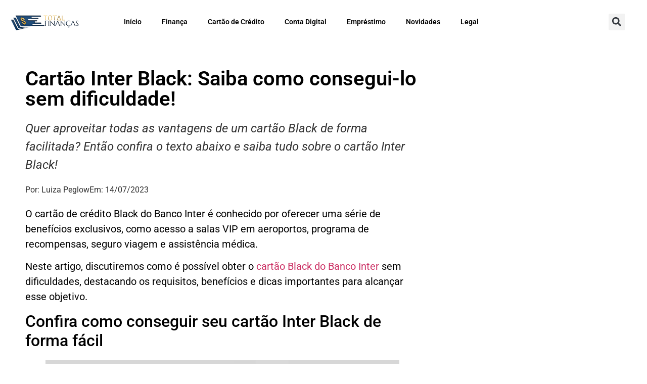

--- FILE ---
content_type: text/html; charset=UTF-8
request_url: https://totalfinancas.com/inter-black-como-conseguir-sem-dificuldade/
body_size: 22927
content:
<!doctype html>
<html lang="pt-BR">
<head>
	<meta charset="UTF-8">
	<meta name="viewport" content="width=device-width, initial-scale=1">
	<link rel="profile" href="https://gmpg.org/xfn/11">
	 <!-- Preconnect para anúncios e CDN (adianta DNS/TLS) -->
  <link rel="preconnect" href="https://securepubads.g.doubleclick.net" crossorigin>
  <link rel="preconnect" href="https://pagead2.googlesyndication.com" crossorigin>
  <link rel="preconnect" href="https://cdn.spunmidia.tech" crossorigin>
  <link rel="preconnect" href="https://fonts.googleapis.com">
  <link rel="preconnect" href="https://fonts.gstatic.com" crossorigin>

  <!-- Preload do GPT (download começa mais cedo, sem mudar execução) -->
  <link rel="preload" href="https://securepubads.g.doubleclick.net/tag/js/gpt.js" as="script">

<script>
    const adWrapperConfig = {
        networkCode: '21679153829',
        domain: 'totalfinancas.com',
        except_urls: [
            '/termos-de-uso',
            '/privacy-policy',
            '/',
            '/contact',
        ],
        pricingRulesUrl: 'https://price.spunmidia.tech',
        countryEndpoint: 'https://api.spunmidia.tech/api/country',

        adLabelTranslations: {
            'default': 'Continue after the Ad',
            'BR': 'Publicidade',
            'PT': 'Publicidade'
        },

        saveUtms: {
           enabled: true,
           endpoint: 'https://api.spunmidia.tech/api/utm-ingest',
           utmsToSave: ['utm_source', 'utm_medium', 'utm_campaign', 'utm_term', 'utm_content']
        },

        forwardUTMs: ['utm_source', 'utm_campaign', 'utm_medium', 'utm_term', 'utm_content'],

        adRefresh: {
            enabled: false,
            intervalSeconds: 40,
            maxRefreshes: 10
        },

        ppid: {
            enabled: false,
            paramName: 'spn_id',
            endpoint: 'https://api.spunmidia.tech/api/ppid'
        },

        fauxDrift: {
            enabled: true
        },

        offerwall: {
            enabled: true,
            logoUrl: 'https://totalfinancas.com/wp-content/uploads/2025/11/unnamed.png',
            cookieName: 'offerwall_viewed_12h',
            cookieDurationHours: 12,
            onlyOnPages: [
                "/hhhh/",
				"/pan-atmosfera-p3000/",
				"/cartao-de-credito-picpay-p2000-2/",
				"/cartao-de-credito-santander-free-p1000/",
				"/cartao-de-credito-will-bank-m-2/",
				"/cartao-de-credito-mercado-pago-m-3/"
			],
            except_page: ["/termos-de-uso/", "/", "/privacy-policy/", "/recommends-options/"],
            title: 'Desbloqueie o conteúdo',
            description: 'Como este é um conteúdo exclusivo e personalizado para você, é necessário assistir a um breve anúncio.',
            buttonText: 'Assistir a um anúncio curto',
            buttonSubtext: 'Acesso ao site por 12 horas'
        },

        preloader: {
            enabled: false,
            logoUrl: 'https://totalfinancas.com/wp-content/uploads/2025/11/unnamed.png',
            backgroundColor: 'rgba(255, 255, 255, 0.3)',
            blurIntensity: 5,
            timeoutSeconds: 5
        },

        slots: [
            {
                placement: "interstitial",
                type: "interstitial",
                except_page: ["/termos-de-uso/"],
                include_only: [],
                mobile: { name: "as_totalfinancas_mob_interstitial" },
                desktop: { name: "as_totalfinancas_desk_interstitial" }
            },
            {
                placement: "offerwall",
                type: "offerwall",
                except_page: ["/termos-de-uso/", "/", "/privacy-policy/", "/recommends-options/"],
                include_only: [
                    "/hhhh/",
					"/pan-atmosfera-p3000/",
					"/cartao-de-credito-picpay-p2000-2/",
					"/cartao-de-credito-santander-free-p1000/",
					"/cartao-de-credito-will-bank-m-2/",
					"/cartao-de-credito-mercado-pago-m-3/"
                ],
                mobile: { name: "as_totalfinancas_mob_rewarded" },
                desktop: { name: "as_totalfinancas_desk_rewarded" }
            },
            {
                placement: "top_banner",
                type: "standard",
                divId: "mob_top",
                include_only: [],
                mobile: {
                    name: "as_totalfinancas_mob_top_rec",
                    sizes: [[300, 250], [336, 280], [1, 1], [250, 250], [336, 250], "fluid"]
                },
                desktop: {
                    name: "as_totalfinancas_desk_top_rec",
                    sizes: [[300, 250], [728, 90], [1, 1], [970, 90], [336, 250], [970, 250], [970, 280], [980, 90], [980, 120], "fluid"]
                }
            },
            {
                placement: "content1",
                type: "standard",
                divId: "content1",
                include_only: [],
                lazyLoad: {
                    enabled: true,
                    fetchMarginPercent: 150,
                    renderMarginPercent: 100,
                    mobileScaling: 1.0
                },
                mobile: {
                    name: "as_totalfinancas_mob_content1",
                    sizes: [[300, 250], [336, 280], "fluid"]
                },
                desktop: {
                    name: "as_totalfinancas_desk_content1",
                    sizes: [[728, 90]]
                }
            },
            {
                placement: "content2",
                type: "standard",
                divId: "content2",
                include_only: [],
                lazyLoad: {
                    enabled: true,
                    fetchMarginPercent: 150,
                    renderMarginPercent: 100,
                    mobileScaling: 1.0
                },
                mobile: {
                    name: "as_totalfinancas_mob_content2",
                    sizes: [[300, 250], [336, 280], "fluid"]
                },
                desktop: {
                    name: "as_totalfinancas_desk_content2",
                    sizes: [[728, 90]]
                }
            }
        ]
    };
</script>
<script src="https://cdn.spunmidia.tech/valida.js?v=1.223231"></script>
<title>Cartão Inter Black: Saiba como consegui-lo sem dificuldade! &#8211; Total Finanças</title>
<meta name='robots' content='max-image-preview:large' />
<link rel="alternate" type="application/rss+xml" title="Feed para Total Finanças &raquo;" href="https://totalfinancas.com/feed/" />
<link rel="alternate" type="application/rss+xml" title="Feed de comentários para Total Finanças &raquo;" href="https://totalfinancas.com/comments/feed/" />
<link rel="alternate" type="application/rss+xml" title="Feed de comentários para Total Finanças &raquo; Cartão Inter Black: Saiba como consegui-lo sem dificuldade!" href="https://totalfinancas.com/inter-black-como-conseguir-sem-dificuldade/feed/" />
<link rel="alternate" title="oEmbed (JSON)" type="application/json+oembed" href="https://totalfinancas.com/wp-json/oembed/1.0/embed?url=https%3A%2F%2Ftotalfinancas.com%2Finter-black-como-conseguir-sem-dificuldade%2F" />
<link rel="alternate" title="oEmbed (XML)" type="text/xml+oembed" href="https://totalfinancas.com/wp-json/oembed/1.0/embed?url=https%3A%2F%2Ftotalfinancas.com%2Finter-black-como-conseguir-sem-dificuldade%2F&#038;format=xml" />
<style id='wp-img-auto-sizes-contain-inline-css'>
img:is([sizes=auto i],[sizes^="auto," i]){contain-intrinsic-size:3000px 1500px}
/*# sourceURL=wp-img-auto-sizes-contain-inline-css */
</style>
<style id='wp-emoji-styles-inline-css'>

	img.wp-smiley, img.emoji {
		display: inline !important;
		border: none !important;
		box-shadow: none !important;
		height: 1em !important;
		width: 1em !important;
		margin: 0 0.07em !important;
		vertical-align: -0.1em !important;
		background: none !important;
		padding: 0 !important;
	}
/*# sourceURL=wp-emoji-styles-inline-css */
</style>
<link rel='stylesheet' id='wp-block-library-css' href='https://totalfinancas.com/wp-includes/css/dist/block-library/style.min.css?ver=6.9' media='all' />
<style id='global-styles-inline-css'>
:root{--wp--preset--aspect-ratio--square: 1;--wp--preset--aspect-ratio--4-3: 4/3;--wp--preset--aspect-ratio--3-4: 3/4;--wp--preset--aspect-ratio--3-2: 3/2;--wp--preset--aspect-ratio--2-3: 2/3;--wp--preset--aspect-ratio--16-9: 16/9;--wp--preset--aspect-ratio--9-16: 9/16;--wp--preset--color--black: #000000;--wp--preset--color--cyan-bluish-gray: #abb8c3;--wp--preset--color--white: #ffffff;--wp--preset--color--pale-pink: #f78da7;--wp--preset--color--vivid-red: #cf2e2e;--wp--preset--color--luminous-vivid-orange: #ff6900;--wp--preset--color--luminous-vivid-amber: #fcb900;--wp--preset--color--light-green-cyan: #7bdcb5;--wp--preset--color--vivid-green-cyan: #00d084;--wp--preset--color--pale-cyan-blue: #8ed1fc;--wp--preset--color--vivid-cyan-blue: #0693e3;--wp--preset--color--vivid-purple: #9b51e0;--wp--preset--gradient--vivid-cyan-blue-to-vivid-purple: linear-gradient(135deg,rgb(6,147,227) 0%,rgb(155,81,224) 100%);--wp--preset--gradient--light-green-cyan-to-vivid-green-cyan: linear-gradient(135deg,rgb(122,220,180) 0%,rgb(0,208,130) 100%);--wp--preset--gradient--luminous-vivid-amber-to-luminous-vivid-orange: linear-gradient(135deg,rgb(252,185,0) 0%,rgb(255,105,0) 100%);--wp--preset--gradient--luminous-vivid-orange-to-vivid-red: linear-gradient(135deg,rgb(255,105,0) 0%,rgb(207,46,46) 100%);--wp--preset--gradient--very-light-gray-to-cyan-bluish-gray: linear-gradient(135deg,rgb(238,238,238) 0%,rgb(169,184,195) 100%);--wp--preset--gradient--cool-to-warm-spectrum: linear-gradient(135deg,rgb(74,234,220) 0%,rgb(151,120,209) 20%,rgb(207,42,186) 40%,rgb(238,44,130) 60%,rgb(251,105,98) 80%,rgb(254,248,76) 100%);--wp--preset--gradient--blush-light-purple: linear-gradient(135deg,rgb(255,206,236) 0%,rgb(152,150,240) 100%);--wp--preset--gradient--blush-bordeaux: linear-gradient(135deg,rgb(254,205,165) 0%,rgb(254,45,45) 50%,rgb(107,0,62) 100%);--wp--preset--gradient--luminous-dusk: linear-gradient(135deg,rgb(255,203,112) 0%,rgb(199,81,192) 50%,rgb(65,88,208) 100%);--wp--preset--gradient--pale-ocean: linear-gradient(135deg,rgb(255,245,203) 0%,rgb(182,227,212) 50%,rgb(51,167,181) 100%);--wp--preset--gradient--electric-grass: linear-gradient(135deg,rgb(202,248,128) 0%,rgb(113,206,126) 100%);--wp--preset--gradient--midnight: linear-gradient(135deg,rgb(2,3,129) 0%,rgb(40,116,252) 100%);--wp--preset--font-size--small: 13px;--wp--preset--font-size--medium: 20px;--wp--preset--font-size--large: 36px;--wp--preset--font-size--x-large: 42px;--wp--preset--spacing--20: 0.44rem;--wp--preset--spacing--30: 0.67rem;--wp--preset--spacing--40: 1rem;--wp--preset--spacing--50: 1.5rem;--wp--preset--spacing--60: 2.25rem;--wp--preset--spacing--70: 3.38rem;--wp--preset--spacing--80: 5.06rem;--wp--preset--shadow--natural: 6px 6px 9px rgba(0, 0, 0, 0.2);--wp--preset--shadow--deep: 12px 12px 50px rgba(0, 0, 0, 0.4);--wp--preset--shadow--sharp: 6px 6px 0px rgba(0, 0, 0, 0.2);--wp--preset--shadow--outlined: 6px 6px 0px -3px rgb(255, 255, 255), 6px 6px rgb(0, 0, 0);--wp--preset--shadow--crisp: 6px 6px 0px rgb(0, 0, 0);}:root { --wp--style--global--content-size: 800px;--wp--style--global--wide-size: 1200px; }:where(body) { margin: 0; }.wp-site-blocks > .alignleft { float: left; margin-right: 2em; }.wp-site-blocks > .alignright { float: right; margin-left: 2em; }.wp-site-blocks > .aligncenter { justify-content: center; margin-left: auto; margin-right: auto; }:where(.wp-site-blocks) > * { margin-block-start: 24px; margin-block-end: 0; }:where(.wp-site-blocks) > :first-child { margin-block-start: 0; }:where(.wp-site-blocks) > :last-child { margin-block-end: 0; }:root { --wp--style--block-gap: 24px; }:root :where(.is-layout-flow) > :first-child{margin-block-start: 0;}:root :where(.is-layout-flow) > :last-child{margin-block-end: 0;}:root :where(.is-layout-flow) > *{margin-block-start: 24px;margin-block-end: 0;}:root :where(.is-layout-constrained) > :first-child{margin-block-start: 0;}:root :where(.is-layout-constrained) > :last-child{margin-block-end: 0;}:root :where(.is-layout-constrained) > *{margin-block-start: 24px;margin-block-end: 0;}:root :where(.is-layout-flex){gap: 24px;}:root :where(.is-layout-grid){gap: 24px;}.is-layout-flow > .alignleft{float: left;margin-inline-start: 0;margin-inline-end: 2em;}.is-layout-flow > .alignright{float: right;margin-inline-start: 2em;margin-inline-end: 0;}.is-layout-flow > .aligncenter{margin-left: auto !important;margin-right: auto !important;}.is-layout-constrained > .alignleft{float: left;margin-inline-start: 0;margin-inline-end: 2em;}.is-layout-constrained > .alignright{float: right;margin-inline-start: 2em;margin-inline-end: 0;}.is-layout-constrained > .aligncenter{margin-left: auto !important;margin-right: auto !important;}.is-layout-constrained > :where(:not(.alignleft):not(.alignright):not(.alignfull)){max-width: var(--wp--style--global--content-size);margin-left: auto !important;margin-right: auto !important;}.is-layout-constrained > .alignwide{max-width: var(--wp--style--global--wide-size);}body .is-layout-flex{display: flex;}.is-layout-flex{flex-wrap: wrap;align-items: center;}.is-layout-flex > :is(*, div){margin: 0;}body .is-layout-grid{display: grid;}.is-layout-grid > :is(*, div){margin: 0;}body{padding-top: 0px;padding-right: 0px;padding-bottom: 0px;padding-left: 0px;}a:where(:not(.wp-element-button)){text-decoration: underline;}:root :where(.wp-element-button, .wp-block-button__link){background-color: #32373c;border-width: 0;color: #fff;font-family: inherit;font-size: inherit;font-style: inherit;font-weight: inherit;letter-spacing: inherit;line-height: inherit;padding-top: calc(0.667em + 2px);padding-right: calc(1.333em + 2px);padding-bottom: calc(0.667em + 2px);padding-left: calc(1.333em + 2px);text-decoration: none;text-transform: inherit;}.has-black-color{color: var(--wp--preset--color--black) !important;}.has-cyan-bluish-gray-color{color: var(--wp--preset--color--cyan-bluish-gray) !important;}.has-white-color{color: var(--wp--preset--color--white) !important;}.has-pale-pink-color{color: var(--wp--preset--color--pale-pink) !important;}.has-vivid-red-color{color: var(--wp--preset--color--vivid-red) !important;}.has-luminous-vivid-orange-color{color: var(--wp--preset--color--luminous-vivid-orange) !important;}.has-luminous-vivid-amber-color{color: var(--wp--preset--color--luminous-vivid-amber) !important;}.has-light-green-cyan-color{color: var(--wp--preset--color--light-green-cyan) !important;}.has-vivid-green-cyan-color{color: var(--wp--preset--color--vivid-green-cyan) !important;}.has-pale-cyan-blue-color{color: var(--wp--preset--color--pale-cyan-blue) !important;}.has-vivid-cyan-blue-color{color: var(--wp--preset--color--vivid-cyan-blue) !important;}.has-vivid-purple-color{color: var(--wp--preset--color--vivid-purple) !important;}.has-black-background-color{background-color: var(--wp--preset--color--black) !important;}.has-cyan-bluish-gray-background-color{background-color: var(--wp--preset--color--cyan-bluish-gray) !important;}.has-white-background-color{background-color: var(--wp--preset--color--white) !important;}.has-pale-pink-background-color{background-color: var(--wp--preset--color--pale-pink) !important;}.has-vivid-red-background-color{background-color: var(--wp--preset--color--vivid-red) !important;}.has-luminous-vivid-orange-background-color{background-color: var(--wp--preset--color--luminous-vivid-orange) !important;}.has-luminous-vivid-amber-background-color{background-color: var(--wp--preset--color--luminous-vivid-amber) !important;}.has-light-green-cyan-background-color{background-color: var(--wp--preset--color--light-green-cyan) !important;}.has-vivid-green-cyan-background-color{background-color: var(--wp--preset--color--vivid-green-cyan) !important;}.has-pale-cyan-blue-background-color{background-color: var(--wp--preset--color--pale-cyan-blue) !important;}.has-vivid-cyan-blue-background-color{background-color: var(--wp--preset--color--vivid-cyan-blue) !important;}.has-vivid-purple-background-color{background-color: var(--wp--preset--color--vivid-purple) !important;}.has-black-border-color{border-color: var(--wp--preset--color--black) !important;}.has-cyan-bluish-gray-border-color{border-color: var(--wp--preset--color--cyan-bluish-gray) !important;}.has-white-border-color{border-color: var(--wp--preset--color--white) !important;}.has-pale-pink-border-color{border-color: var(--wp--preset--color--pale-pink) !important;}.has-vivid-red-border-color{border-color: var(--wp--preset--color--vivid-red) !important;}.has-luminous-vivid-orange-border-color{border-color: var(--wp--preset--color--luminous-vivid-orange) !important;}.has-luminous-vivid-amber-border-color{border-color: var(--wp--preset--color--luminous-vivid-amber) !important;}.has-light-green-cyan-border-color{border-color: var(--wp--preset--color--light-green-cyan) !important;}.has-vivid-green-cyan-border-color{border-color: var(--wp--preset--color--vivid-green-cyan) !important;}.has-pale-cyan-blue-border-color{border-color: var(--wp--preset--color--pale-cyan-blue) !important;}.has-vivid-cyan-blue-border-color{border-color: var(--wp--preset--color--vivid-cyan-blue) !important;}.has-vivid-purple-border-color{border-color: var(--wp--preset--color--vivid-purple) !important;}.has-vivid-cyan-blue-to-vivid-purple-gradient-background{background: var(--wp--preset--gradient--vivid-cyan-blue-to-vivid-purple) !important;}.has-light-green-cyan-to-vivid-green-cyan-gradient-background{background: var(--wp--preset--gradient--light-green-cyan-to-vivid-green-cyan) !important;}.has-luminous-vivid-amber-to-luminous-vivid-orange-gradient-background{background: var(--wp--preset--gradient--luminous-vivid-amber-to-luminous-vivid-orange) !important;}.has-luminous-vivid-orange-to-vivid-red-gradient-background{background: var(--wp--preset--gradient--luminous-vivid-orange-to-vivid-red) !important;}.has-very-light-gray-to-cyan-bluish-gray-gradient-background{background: var(--wp--preset--gradient--very-light-gray-to-cyan-bluish-gray) !important;}.has-cool-to-warm-spectrum-gradient-background{background: var(--wp--preset--gradient--cool-to-warm-spectrum) !important;}.has-blush-light-purple-gradient-background{background: var(--wp--preset--gradient--blush-light-purple) !important;}.has-blush-bordeaux-gradient-background{background: var(--wp--preset--gradient--blush-bordeaux) !important;}.has-luminous-dusk-gradient-background{background: var(--wp--preset--gradient--luminous-dusk) !important;}.has-pale-ocean-gradient-background{background: var(--wp--preset--gradient--pale-ocean) !important;}.has-electric-grass-gradient-background{background: var(--wp--preset--gradient--electric-grass) !important;}.has-midnight-gradient-background{background: var(--wp--preset--gradient--midnight) !important;}.has-small-font-size{font-size: var(--wp--preset--font-size--small) !important;}.has-medium-font-size{font-size: var(--wp--preset--font-size--medium) !important;}.has-large-font-size{font-size: var(--wp--preset--font-size--large) !important;}.has-x-large-font-size{font-size: var(--wp--preset--font-size--x-large) !important;}
:root :where(.wp-block-pullquote){font-size: 1.5em;line-height: 1.6;}
/*# sourceURL=global-styles-inline-css */
</style>
<link rel='stylesheet' id='hello-elementor-css' href='https://totalfinancas.com/wp-content/themes/hello-elementor/assets/css/reset.css?ver=3.4.5' media='all' />
<link rel='stylesheet' id='hello-elementor-theme-style-css' href='https://totalfinancas.com/wp-content/themes/hello-elementor/assets/css/theme.css?ver=3.4.5' media='all' />
<link rel='stylesheet' id='hello-elementor-header-footer-css' href='https://totalfinancas.com/wp-content/themes/hello-elementor/assets/css/header-footer.css?ver=3.4.5' media='all' />
<link rel='stylesheet' id='elementor-frontend-css' href='https://totalfinancas.com/wp-content/plugins/elementor/assets/css/frontend.min.css?ver=3.34.1' media='all' />
<link rel='stylesheet' id='elementor-post-193-css' href='https://totalfinancas.com/wp-content/uploads/elementor/css/post-193.css?ver=1768356872' media='all' />
<link rel='stylesheet' id='widget-image-css' href='https://totalfinancas.com/wp-content/plugins/elementor/assets/css/widget-image.min.css?ver=3.34.1' media='all' />
<link rel='stylesheet' id='widget-nav-menu-css' href='https://totalfinancas.com/wp-content/plugins/elementor-pro/assets/css/widget-nav-menu.min.css?ver=3.34.0' media='all' />
<link rel='stylesheet' id='widget-search-form-css' href='https://totalfinancas.com/wp-content/plugins/elementor-pro/assets/css/widget-search-form.min.css?ver=3.34.0' media='all' />
<link rel='stylesheet' id='widget-heading-css' href='https://totalfinancas.com/wp-content/plugins/elementor/assets/css/widget-heading.min.css?ver=3.34.1' media='all' />
<link rel='stylesheet' id='widget-post-info-css' href='https://totalfinancas.com/wp-content/plugins/elementor-pro/assets/css/widget-post-info.min.css?ver=3.34.0' media='all' />
<link rel='stylesheet' id='widget-icon-list-css' href='https://totalfinancas.com/wp-content/plugins/elementor/assets/css/widget-icon-list.min.css?ver=3.34.1' media='all' />
<link rel='stylesheet' id='widget-author-box-css' href='https://totalfinancas.com/wp-content/plugins/elementor-pro/assets/css/widget-author-box.min.css?ver=3.34.0' media='all' />
<link rel='stylesheet' id='widget-posts-css' href='https://totalfinancas.com/wp-content/plugins/elementor-pro/assets/css/widget-posts.min.css?ver=3.34.0' media='all' />
<link rel='stylesheet' id='elementor-post-3069-css' href='https://totalfinancas.com/wp-content/uploads/elementor/css/post-3069.css?ver=1768356873' media='all' />
<link rel='stylesheet' id='elementor-post-3080-css' href='https://totalfinancas.com/wp-content/uploads/elementor/css/post-3080.css?ver=1768356873' media='all' />
<link rel='stylesheet' id='elementor-post-52-css' href='https://totalfinancas.com/wp-content/uploads/elementor/css/post-52.css?ver=1768356873' media='all' />
<link rel='stylesheet' id='elementor-gf-local-roboto-css' href='https://totalfinancas.com/wp-content/uploads/elementor/google-fonts/css/roboto.css?ver=1752519296' media='all' />
<link rel='stylesheet' id='elementor-gf-local-robotoslab-css' href='https://totalfinancas.com/wp-content/uploads/elementor/google-fonts/css/robotoslab.css?ver=1752519301' media='all' />
<link rel='stylesheet' id='elementor-gf-local-poppins-css' href='https://totalfinancas.com/wp-content/uploads/elementor/google-fonts/css/poppins.css?ver=1752519312' media='all' />
<script src="https://totalfinancas.com/wp-includes/js/jquery/jquery.min.js?ver=3.7.1" id="jquery-core-js"></script>
<script src="https://totalfinancas.com/wp-includes/js/jquery/jquery-migrate.min.js?ver=3.4.1" id="jquery-migrate-js"></script>
<link rel="https://api.w.org/" href="https://totalfinancas.com/wp-json/" /><link rel="alternate" title="JSON" type="application/json" href="https://totalfinancas.com/wp-json/wp/v2/posts/3651" /><link rel="EditURI" type="application/rsd+xml" title="RSD" href="https://totalfinancas.com/xmlrpc.php?rsd" />
<meta name="generator" content="WordPress 6.9" />
<link rel="canonical" href="https://totalfinancas.com/inter-black-como-conseguir-sem-dificuldade/" />
<link rel='shortlink' href='https://totalfinancas.com/?p=3651' />
<meta name="description" content="Quer aproveitar todas as vantagens de um cartão Black de forma facilitada? Então confira o texto abaixo e saiba tudo sobre o cartão Inter Black!">
<meta name="generator" content="Elementor 3.34.1; features: e_font_icon_svg, additional_custom_breakpoints; settings: css_print_method-external, google_font-enabled, font_display-auto">


<script type="application/ld+json" class="saswp-schema-markup-output">
[{"@context":"https:\/\/schema.org\/","@graph":[{"@context":"https:\/\/schema.org\/","@type":"SiteNavigationElement","@id":"https:\/\/totalfinancas.com\/#inicio","name":"In\u00edcio","url":"https:\/\/totalfinancas.com\/"},{"@context":"https:\/\/schema.org\/","@type":"SiteNavigationElement","@id":"https:\/\/totalfinancas.com\/#termos-de-uso","name":"Termos de uso","url":"https:\/\/totalfinancas.com\/termos-de-uso\/"},{"@context":"https:\/\/schema.org\/","@type":"SiteNavigationElement","@id":"https:\/\/totalfinancas.com\/#privacidade","name":"Privacidade","url":"https:\/\/totalfinancas.com\/privacidade\/"},{"@context":"https:\/\/schema.org\/","@type":"SiteNavigationElement","@id":"https:\/\/totalfinancas.com\/#contato","name":"Contato","url":"https:\/\/totalfinancas.com\/contato\/"},{"@context":"https:\/\/schema.org\/","@type":"SiteNavigationElement","@id":"https:\/\/totalfinancas.com\/#disclaimer","name":"Disclaimer","url":"https:\/\/totalfinancas.com\/disclaimer\/"},{"@context":"https:\/\/schema.org\/","@type":"SiteNavigationElement","@id":"https:\/\/totalfinancas.com\/#cartao-de-credito","name":"Cart\u00e3o de Cr\u00e9dito","url":"https:\/\/totalfinancas.com\/category\/cartao-de-credito\/"},{"@context":"https:\/\/schema.org\/","@type":"SiteNavigationElement","@id":"https:\/\/totalfinancas.com\/#conta-digital","name":"Conta Digital","url":"https:\/\/totalfinancas.com\/category\/conta-digital\/"},{"@context":"https:\/\/schema.org\/","@type":"SiteNavigationElement","@id":"https:\/\/totalfinancas.com\/#emprestimo","name":"Empr\u00e9stimo","url":"https:\/\/totalfinancas.com\/category\/emprestimo\/"},{"@context":"https:\/\/schema.org\/","@type":"SiteNavigationElement","@id":"https:\/\/totalfinancas.com\/#financa","name":"Finan\u00e7a","url":"https:\/\/totalfinancas.com\/category\/financa\/"}]},

{"@context":"https:\/\/schema.org\/","@type":"BreadcrumbList","@id":"https:\/\/totalfinancas.com\/inter-black-como-conseguir-sem-dificuldade\/#breadcrumb","itemListElement":[{"@type":"ListItem","position":1,"item":{"@id":"https:\/\/totalfinancas.com","name":"Total Finan\u00e7as"}},{"@type":"ListItem","position":2,"item":{"@id":"https:\/\/totalfinancas.com\/inter-black-como-conseguir-sem-dificuldade\/","name":"Cart\u00e3o Inter Black: Saiba como consegui-lo sem dificuldade!"}}]},

{"@context":"https:\/\/schema.org\/","@type":"BlogPosting","@id":"https:\/\/totalfinancas.com\/inter-black-como-conseguir-sem-dificuldade\/#BlogPosting","url":"https:\/\/totalfinancas.com\/inter-black-como-conseguir-sem-dificuldade\/","inLanguage":"pt-BR","mainEntityOfPage":"https:\/\/totalfinancas.com\/inter-black-como-conseguir-sem-dificuldade\/","headline":"Cart\u00e3o Inter Black: Saiba como consegui-lo sem dificuldade!","description":"Quer aproveitar todas as vantagens de um cart\u00e3o Black de forma facilitada? Ent\u00e3o confira o texto abaixo e saiba tudo sobre o cart\u00e3o Inter Black!","articleBody":"O cart\u00e3o de cr\u00e9dito Black do Banco Inter \u00e9 conhecido por oferecer uma s\u00e9rie de benef\u00edcios exclusivos, como acesso a salas VIP em aeroportos, programa de recompensas, seguro viagem e assist\u00eancia m\u00e9dica.    Neste artigo, discutiremos como \u00e9 poss\u00edvel obter o cart\u00e3o Black do Banco Inter sem dificuldades, destacando os requisitos, benef\u00edcios e dicas importantes para alcan\u00e7ar esse objetivo.    Confira como conseguir seu cart\u00e3o Inter Black de forma f\u00e1cil        Se estiver interessado em adquirir o cart\u00e3o Black do Banco Inter, \u00e9 importante estar atento aos pormenores para facilitar o procedimento de solicita\u00e7\u00e3o. Recentemente, o Banco Inter divulgou medidas para tornar seus cart\u00f5es mais dispon\u00edveis ao p\u00fablico em geral.    \u00c9 essencial entender as caracter\u00edsticas de um cart\u00e3o Black. Os cart\u00f5es de cr\u00e9dito s\u00e3o categorizados com base no perfil do usu\u00e1rio, seu poder aquisitivo e os privil\u00e9gios oferecidos.    Os cart\u00f5es Black s\u00e3o os mais seletivos, destinados a indiv\u00edduos com maior renda. Por exemplo, um estudante universit\u00e1rio sem renda est\u00e1vel provavelmente n\u00e3o ter\u00e1 acesso a um cart\u00e3o de cr\u00e9dito sem limite pr\u00e9-estabelecido, como os da categoria Black.    Veja como funciona um cart\u00e3o Black    H\u00e1 v\u00e1rias classifica\u00e7\u00f5es de cart\u00f5es de alto padr\u00e3o, como B\u00e1sico (Visa) ou Regular (Mastercard), Dourado, Platina, Elegante (Visa), Black (Mastercard) e Sem Limites (Visa). Adicionalmente, h\u00e1 alternativas particulares, como os cart\u00f5es com parcerias, de associa\u00e7\u00e3o, para universit\u00e1rios, pr\u00e9-pagos e virtuais.    O cart\u00e3o black \u00e9 uma edi\u00e7\u00e3o de excel\u00eancia e renome, destinada a clientes com elevado poder econ\u00f4mico. A designa\u00e7\u00e3o \"black\" \u00e9 aplicada aos cart\u00f5es da bandeira Mastercard, enquanto os equivalentes da bandeira Visa s\u00e3o denominados \"Infinito\".    Atrav\u00e9s desses cart\u00f5es \u00e9 poss\u00edvel aproveitar m\u00faltiplas vantagens, tais como a acumula\u00e7\u00e3o de maior quantidade de pontos nos programas de lealdade, privil\u00e9gios para viajantes ass\u00edduos, oportunidade de reembolso em dinheiro na fatura, incorpora\u00e7\u00e3o de seguros e a isen\u00e7\u00e3o de encargos relacionados ao descorchar em estabelecimentos gastron\u00f4micos.    No entanto, \u00e9 fundamental realizar uma avalia\u00e7\u00e3o minuciosa antes de obter um cart\u00e3o black, considerando o investimento em rela\u00e7\u00e3o aos proveitos proporcionados e se de fato ser\u00e3o usufru\u00eddos nas atividades cotidianas do usu\u00e1rio.    Cada indiv\u00edduo deve analisar suas exig\u00eancias e predile\u00e7\u00f5es financeiras para verificar se essa classe de cart\u00e3o \u00e9 apropriada para suas condi\u00e7\u00f5es particulares.    Veja o passo a passo para adquirir o cart\u00e3o Inter Black    Atualmente, \u00e9 exigido realizar um aporte integral de R$ 250.000 no banco para ser qualificado para o cart\u00e3o. Caso contr\u00e1rio, \u00e9 necess\u00e1rio manter os gastos mensais com o cart\u00e3o de cr\u00e9dito acima de R$ 7.000.    No entanto, com o comunicado sobre a amplia\u00e7\u00e3o da disponibilidade do servi\u00e7o, \u00e9 previsto que o montante do investimento seja diminu\u00eddo, viabilizando que um maior n\u00famero de indiv\u00edduos interessados possa adquirir o cart\u00e3o Inter black.    Adicionalmente, diversas outras institui\u00e7\u00f5es financeiras t\u00eam implementado medidas para tornar essa modalidade mais acess\u00edvel. Por exemplo, o Nubank disponibiliza o cart\u00e3o Ultravioleta (Mastercard Black) mediante um investimento de R$ 50.000 ou uma mensalidade de R$ 49,90. Em compara\u00e7\u00e3o, o cart\u00e3o Inter Black ainda se destaca como um desafio maior para ser obtido.    Dicas para conseguir aprova\u00e7\u00e3o ao solicitar um cart\u00e3o de cr\u00e9dito    Confira as dicas para voc\u00ea conseguir seu cart\u00e3o de cr\u00e9dito Inter Black com uma aprova\u00e7\u00e3o mais facilitada:     Mantenha uma boa movimenta\u00e7\u00e3o financeira: O Banco Inter valoriza clientes que possuem uma boa movimenta\u00e7\u00e3o financeira, ou seja, que realizam transa\u00e7\u00f5es regularmente e mant\u00eam suas contas ativas. Fa\u00e7a transa\u00e7\u00f5es com frequ\u00eancia, utilize a conta corrente para receber seu sal\u00e1rio e movimente o cart\u00e3o de cr\u00e9dito de forma respons\u00e1vel;    Mantenha uma boa reputa\u00e7\u00e3o financeira: Ter um bom hist\u00f3rico de cr\u00e9dito e estar com o nome limpo s\u00e3o fatores importantes para conseguir o cart\u00e3o Black do Banco Inter. Certifique-se de pagar suas contas em dia, evitar atrasos e manter um bom relacionamento com outras institui\u00e7\u00f5es financeiras;    Explore outros produtos e servi\u00e7os do Banco Inter: O Banco Inter oferece uma variedade de produtos e servi\u00e7os al\u00e9m do cart\u00e3o de cr\u00e9dito. Ao utilizar outros servi\u00e7os, como investimentos, empr\u00e9stimos ou seguros, voc\u00ea demonstra um maior relacionamento com o banco, o que pode aumentar suas chances de obter o cart\u00e3o Black.     Solicite o seu cart\u00e3o Inter Black    Embora existam requisitos para obter o cart\u00e3o Inter Black, como renda m\u00ednima e relacionamento com o banco, seguir algumas dicas importantes, como manter uma boa movimenta\u00e7\u00e3o financeira e reputa\u00e7\u00e3o financeira, pode facilitar o processo de solicita\u00e7\u00e3o.    Avalie suas necessidades e prefer\u00eancias, verifique se voc\u00ea atende aos requisitos e aproveite os benef\u00edcios oferecidos pelo cart\u00e3o Black do Banco Inter.","keywords":"Cart\u00e3o de cr\u00e9dito, Cashback, Como solicitar, Finan\u00e7as, informa\u00e7\u00f5es, Inter Black, Mastercard, Programa de pontos, Sem anuidade, ","datePublished":"2023-07-14T11:55:00-03:00","dateModified":"2023-07-12T11:41:09-03:00","author":{"@type":"Person","name":"Luiza Peglow","url":"https:\/\/totalfinancas.com\/author\/luiza-p\/","sameAs":[],"image":{"@type":"ImageObject","url":"https:\/\/secure.gravatar.com\/avatar\/757cfa3f5ca76b310d946f5882b77d19d474a5b381787f10c7dffb0c046dcd60?s=96&d=mm&r=g","height":96,"width":96}},"editor":{"@type":"Person","name":"Luiza Peglow","url":"https:\/\/totalfinancas.com\/author\/luiza-p\/","sameAs":[],"image":{"@type":"ImageObject","url":"https:\/\/secure.gravatar.com\/avatar\/757cfa3f5ca76b310d946f5882b77d19d474a5b381787f10c7dffb0c046dcd60?s=96&d=mm&r=g","height":96,"width":96}},"publisher":{"@type":"Organization","name":"Total Finan\u00e7as","url":"https:\/\/totalfinancas.com","logo":{"@type":"ImageObject","url":"https:\/\/totalfinancas.com\/wp-content\/uploads\/2021\/11\/unnamed.png","width":904,"height":240}},"comment":null,"image":[{"@type":"ImageObject","@id":"https:\/\/totalfinancas.com\/inter-black-como-conseguir-sem-dificuldade\/#primaryimage","url":"https:\/\/totalfinancas.com\/wp-content\/uploads\/2023\/07\/interb-1200x1200.png","width":"1200","height":"1200"},{"@type":"ImageObject","url":"https:\/\/totalfinancas.com\/wp-content\/uploads\/2023\/07\/interb-1200x900.png","width":"1200","height":"900"},{"@type":"ImageObject","url":"https:\/\/totalfinancas.com\/wp-content\/uploads\/2023\/07\/interb-1200x675.png","width":"1200","height":"675"},{"@type":"ImageObject","url":"https:\/\/totalfinancas.com\/wp-content\/uploads\/2023\/07\/interb.png","width":"400","height":"400"},{"@type":"ImageObject","url":"https:\/\/totalfinancas.com\/wp-content\/uploads\/2023\/07\/interblack-1024x535.webp","width":1024,"height":535,"caption":"Inter Black"}]},

{"@context":"https:\/\/schema.org\/","@type":"Article","@id":"https:\/\/totalfinancas.com\/inter-black-como-conseguir-sem-dificuldade\/#Article","url":"https:\/\/totalfinancas.com\/inter-black-como-conseguir-sem-dificuldade\/","inLanguage":"pt-BR","mainEntityOfPage":"https:\/\/totalfinancas.com\/inter-black-como-conseguir-sem-dificuldade\/","headline":"Cart\u00e3o Inter Black: Saiba como consegui-lo sem dificuldade!","description":"Quer aproveitar todas as vantagens de um cart\u00e3o Black de forma facilitada? Ent\u00e3o confira o texto abaixo e saiba tudo sobre o cart\u00e3o Inter Black!","articleBody":"O cart\u00e3o de cr\u00e9dito Black do Banco Inter \u00e9 conhecido por oferecer uma s\u00e9rie de benef\u00edcios exclusivos, como acesso a salas VIP em aeroportos, programa de recompensas, seguro viagem e assist\u00eancia m\u00e9dica.    Neste artigo, discutiremos como \u00e9 poss\u00edvel obter o cart\u00e3o Black do Banco Inter sem dificuldades, destacando os requisitos, benef\u00edcios e dicas importantes para alcan\u00e7ar esse objetivo.    Confira como conseguir seu cart\u00e3o Inter Black de forma f\u00e1cil        Se estiver interessado em adquirir o cart\u00e3o Black do Banco Inter, \u00e9 importante estar atento aos pormenores para facilitar o procedimento de solicita\u00e7\u00e3o. Recentemente, o Banco Inter divulgou medidas para tornar seus cart\u00f5es mais dispon\u00edveis ao p\u00fablico em geral.    \u00c9 essencial entender as caracter\u00edsticas de um cart\u00e3o Black. Os cart\u00f5es de cr\u00e9dito s\u00e3o categorizados com base no perfil do usu\u00e1rio, seu poder aquisitivo e os privil\u00e9gios oferecidos.    Os cart\u00f5es Black s\u00e3o os mais seletivos, destinados a indiv\u00edduos com maior renda. Por exemplo, um estudante universit\u00e1rio sem renda est\u00e1vel provavelmente n\u00e3o ter\u00e1 acesso a um cart\u00e3o de cr\u00e9dito sem limite pr\u00e9-estabelecido, como os da categoria Black.    Veja como funciona um cart\u00e3o Black    H\u00e1 v\u00e1rias classifica\u00e7\u00f5es de cart\u00f5es de alto padr\u00e3o, como B\u00e1sico (Visa) ou Regular (Mastercard), Dourado, Platina, Elegante (Visa), Black (Mastercard) e Sem Limites (Visa). Adicionalmente, h\u00e1 alternativas particulares, como os cart\u00f5es com parcerias, de associa\u00e7\u00e3o, para universit\u00e1rios, pr\u00e9-pagos e virtuais.    O cart\u00e3o black \u00e9 uma edi\u00e7\u00e3o de excel\u00eancia e renome, destinada a clientes com elevado poder econ\u00f4mico. A designa\u00e7\u00e3o \"black\" \u00e9 aplicada aos cart\u00f5es da bandeira Mastercard, enquanto os equivalentes da bandeira Visa s\u00e3o denominados \"Infinito\".    Atrav\u00e9s desses cart\u00f5es \u00e9 poss\u00edvel aproveitar m\u00faltiplas vantagens, tais como a acumula\u00e7\u00e3o de maior quantidade de pontos nos programas de lealdade, privil\u00e9gios para viajantes ass\u00edduos, oportunidade de reembolso em dinheiro na fatura, incorpora\u00e7\u00e3o de seguros e a isen\u00e7\u00e3o de encargos relacionados ao descorchar em estabelecimentos gastron\u00f4micos.    No entanto, \u00e9 fundamental realizar uma avalia\u00e7\u00e3o minuciosa antes de obter um cart\u00e3o black, considerando o investimento em rela\u00e7\u00e3o aos proveitos proporcionados e se de fato ser\u00e3o usufru\u00eddos nas atividades cotidianas do usu\u00e1rio.    Cada indiv\u00edduo deve analisar suas exig\u00eancias e predile\u00e7\u00f5es financeiras para verificar se essa classe de cart\u00e3o \u00e9 apropriada para suas condi\u00e7\u00f5es particulares.    Veja o passo a passo para adquirir o cart\u00e3o Inter Black    Atualmente, \u00e9 exigido realizar um aporte integral de R$ 250.000 no banco para ser qualificado para o cart\u00e3o. Caso contr\u00e1rio, \u00e9 necess\u00e1rio manter os gastos mensais com o cart\u00e3o de cr\u00e9dito acima de R$ 7.000.    No entanto, com o comunicado sobre a amplia\u00e7\u00e3o da disponibilidade do servi\u00e7o, \u00e9 previsto que o montante do investimento seja diminu\u00eddo, viabilizando que um maior n\u00famero de indiv\u00edduos interessados possa adquirir o cart\u00e3o Inter black.    Adicionalmente, diversas outras institui\u00e7\u00f5es financeiras t\u00eam implementado medidas para tornar essa modalidade mais acess\u00edvel. Por exemplo, o Nubank disponibiliza o cart\u00e3o Ultravioleta (Mastercard Black) mediante um investimento de R$ 50.000 ou uma mensalidade de R$ 49,90. Em compara\u00e7\u00e3o, o cart\u00e3o Inter Black ainda se destaca como um desafio maior para ser obtido.    Dicas para conseguir aprova\u00e7\u00e3o ao solicitar um cart\u00e3o de cr\u00e9dito    Confira as dicas para voc\u00ea conseguir seu cart\u00e3o de cr\u00e9dito Inter Black com uma aprova\u00e7\u00e3o mais facilitada:     Mantenha uma boa movimenta\u00e7\u00e3o financeira: O Banco Inter valoriza clientes que possuem uma boa movimenta\u00e7\u00e3o financeira, ou seja, que realizam transa\u00e7\u00f5es regularmente e mant\u00eam suas contas ativas. Fa\u00e7a transa\u00e7\u00f5es com frequ\u00eancia, utilize a conta corrente para receber seu sal\u00e1rio e movimente o cart\u00e3o de cr\u00e9dito de forma respons\u00e1vel;    Mantenha uma boa reputa\u00e7\u00e3o financeira: Ter um bom hist\u00f3rico de cr\u00e9dito e estar com o nome limpo s\u00e3o fatores importantes para conseguir o cart\u00e3o Black do Banco Inter. Certifique-se de pagar suas contas em dia, evitar atrasos e manter um bom relacionamento com outras institui\u00e7\u00f5es financeiras;    Explore outros produtos e servi\u00e7os do Banco Inter: O Banco Inter oferece uma variedade de produtos e servi\u00e7os al\u00e9m do cart\u00e3o de cr\u00e9dito. Ao utilizar outros servi\u00e7os, como investimentos, empr\u00e9stimos ou seguros, voc\u00ea demonstra um maior relacionamento com o banco, o que pode aumentar suas chances de obter o cart\u00e3o Black.     Solicite o seu cart\u00e3o Inter Black    Embora existam requisitos para obter o cart\u00e3o Inter Black, como renda m\u00ednima e relacionamento com o banco, seguir algumas dicas importantes, como manter uma boa movimenta\u00e7\u00e3o financeira e reputa\u00e7\u00e3o financeira, pode facilitar o processo de solicita\u00e7\u00e3o.    Avalie suas necessidades e prefer\u00eancias, verifique se voc\u00ea atende aos requisitos e aproveite os benef\u00edcios oferecidos pelo cart\u00e3o Black do Banco Inter.","keywords":"Cart\u00e3o de cr\u00e9dito, Cashback, Como solicitar, Finan\u00e7as, informa\u00e7\u00f5es, Inter Black, Mastercard, Programa de pontos, Sem anuidade, ","datePublished":"2023-07-14T11:55:00-03:00","dateModified":"2023-07-12T11:41:09-03:00","author":{"@type":"Person","name":"Luiza Peglow","url":"https:\/\/totalfinancas.com\/author\/luiza-p\/","sameAs":[],"image":{"@type":"ImageObject","url":"https:\/\/secure.gravatar.com\/avatar\/757cfa3f5ca76b310d946f5882b77d19d474a5b381787f10c7dffb0c046dcd60?s=96&d=mm&r=g","height":96,"width":96}},"editor":{"@type":"Person","name":"Luiza Peglow","url":"https:\/\/totalfinancas.com\/author\/luiza-p\/","sameAs":[],"image":{"@type":"ImageObject","url":"https:\/\/secure.gravatar.com\/avatar\/757cfa3f5ca76b310d946f5882b77d19d474a5b381787f10c7dffb0c046dcd60?s=96&d=mm&r=g","height":96,"width":96}},"publisher":{"@type":"Organization","name":"Total Finan\u00e7as","url":"https:\/\/totalfinancas.com","logo":{"@type":"ImageObject","url":"https:\/\/totalfinancas.com\/wp-content\/uploads\/2021\/11\/unnamed.png","width":904,"height":240}},"comment":null,"speakable":{"@type":"SpeakableSpecification","xpath":["\/html\/head\/title","\/html\/head\/meta[@name='description']\/@content"]},"image":[{"@type":"ImageObject","@id":"https:\/\/totalfinancas.com\/inter-black-como-conseguir-sem-dificuldade\/#primaryimage","url":"https:\/\/totalfinancas.com\/wp-content\/uploads\/2023\/07\/interb-1200x1200.png","width":"1200","height":"1200"},{"@type":"ImageObject","url":"https:\/\/totalfinancas.com\/wp-content\/uploads\/2023\/07\/interb-1200x900.png","width":"1200","height":"900"},{"@type":"ImageObject","url":"https:\/\/totalfinancas.com\/wp-content\/uploads\/2023\/07\/interb-1200x675.png","width":"1200","height":"675"},{"@type":"ImageObject","url":"https:\/\/totalfinancas.com\/wp-content\/uploads\/2023\/07\/interb.png","width":"400","height":"400"},{"@type":"ImageObject","url":"https:\/\/totalfinancas.com\/wp-content\/uploads\/2023\/07\/interblack-1024x535.webp","width":1024,"height":535,"caption":"Inter Black"}]}]
</script>

			<style>
				.e-con.e-parent:nth-of-type(n+4):not(.e-lazyloaded):not(.e-no-lazyload),
				.e-con.e-parent:nth-of-type(n+4):not(.e-lazyloaded):not(.e-no-lazyload) * {
					background-image: none !important;
				}
				@media screen and (max-height: 1024px) {
					.e-con.e-parent:nth-of-type(n+3):not(.e-lazyloaded):not(.e-no-lazyload),
					.e-con.e-parent:nth-of-type(n+3):not(.e-lazyloaded):not(.e-no-lazyload) * {
						background-image: none !important;
					}
				}
				@media screen and (max-height: 640px) {
					.e-con.e-parent:nth-of-type(n+2):not(.e-lazyloaded):not(.e-no-lazyload),
					.e-con.e-parent:nth-of-type(n+2):not(.e-lazyloaded):not(.e-no-lazyload) * {
						background-image: none !important;
					}
				}
			</style>
					<style id="wp-custom-css">
			.elementor-widget-theme-site-logo img {
	  width: 250px;
}
h3 {
  margin-bottom: 10px; /* controla o espaço abaixo */
}


#preloader {
  position: fixed;
  top: 0;
  left: 0;
  width: 100%;
  height: 100%;
  background-color: rgba(255, 255, 255, 0.85);
  display: flex;
  align-items: center;
  justify-content: center;
  z-index: 9999;
  opacity: 1;
  transition: opacity 0.6s ease;
  pointer-events: none;
}

#preloader.fade-out {
  opacity: 0;
}

#preloader .loader-container {
  display: flex;
  flex-direction: column;
  align-items: center;
  justify-content: center;
}

#preloader .logo-bounce {
  max-width: 250px;
  height: auto;
  animation: preloaderBounce 1s infinite;
}

#preloader .shadow {
  width: 80px;
  height: 10px;
  background: rgba(0, 0, 0, 0.2);
  border-radius: 50%;
  margin-top: 10px;
  animation: preloaderShadowBounce 1s infinite;
}

@keyframes preloaderBounce {
  0%, 100% {
    transform: translateY(0);
  }
  50% {
    transform: translateY(-20px);
  }
}

@keyframes preloaderShadowBounce {
  0%, 100% {
    transform: scale(1);
    opacity: 0.2;
  }
  50% {
    transform: scale(0.8);
    opacity: 0.4;
  }
}

.slick-next,
.slick-prev {
    top: 120px !important; / Ajuste o valor conforme necessário */
}

@media (max-width:600px) {
      .slick-prev {
        left:-15px !important;
      }
        .slick-next {
        right:-15px !important;
      }
    }
    
.slick-slider.shadow {
	width:auto !important;
	animation:none !important;
}		</style>
		</head>
<body class="wp-singular post-template-default single single-post postid-3651 single-format-standard wp-custom-logo wp-embed-responsive wp-theme-hello-elementor hello-elementor-default elementor-default elementor-kit-193 elementor-page-52">
<div id="preloader">
  <div class="loader-container">
    <img src="https://totalfinancas.com/wp-content/uploads/2021/11/unnamed.png" alt="Logo" class="logo-bounce">
    <div class="shadow"></div>
  </div>
</div>

<script>
  // Remove o preloader logo após a renderização, sem atraso desnecessário
  window.addEventListener("load", function () {
    const preloader = document.getElementById("preloader");
    if (!preloader) return;

    // inicia transição suave
    preloader.classList.add("fade-out");

    // remove completamente após a animação (600ms)
    setTimeout(() => preloader.remove(), 600);
  });

  // fallback: se o onload nunca disparar (por bloqueio de script ou cache),
  // força a remoção após 5s para não travar anúncios
  setTimeout(() => {
    const preloader = document.getElementById("preloader");
    if (preloader) preloader.remove();
  }, 5000);
</script>

<style>
#preloader {
  position: fixed;
  top: 0; left: 0;
  width: 100%; height: 100%;
  background-color: rgba(255, 255, 255, 0.9);
  display: flex;
  align-items: center;
  justify-content: center;
  z-index: 9999;
  transition: opacity 0.6s ease;
}

#preloader.fade-out { opacity: 0; }

#preloader .loader-container {
  display: flex;
  flex-direction: column;
  align-items: center;
}

.logo-bounce {
  max-width: 250px;
  animation: bounce 1s infinite;
}

.shadow {
  width: 80px;
  height: 10px;
  background: rgba(0, 0, 0, 0.2);
  border-radius: 50%;
  margin-top: 10px;
  animation: shadowBounce 1s infinite;
}

@keyframes bounce {
  0%, 100% { transform: translateY(0); }
  50% { transform: translateY(-20px); }
}

@keyframes shadowBounce {
  0%, 100% { transform: scale(1); opacity: 0.2; }
  50% { transform: scale(0.8); opacity: 0.4; }
}
</style>



<a class="skip-link screen-reader-text" href="#content">Ir para o conteúdo</a>

		<header data-elementor-type="header" data-elementor-id="3069" class="elementor elementor-3069 elementor-location-header" data-elementor-post-type="elementor_library">
			<div class="elementor-element elementor-element-acdda6c e-flex e-con-boxed e-con e-parent" data-id="acdda6c" data-element_type="container" data-settings="{&quot;background_background&quot;:&quot;classic&quot;}">
					<div class="e-con-inner">
		<div class="elementor-element elementor-element-26808a1 e-con-full e-flex e-con e-child" data-id="26808a1" data-element_type="container">
				<div class="elementor-element elementor-element-8c8ff27 elementor-widget__width-initial elementor-widget elementor-widget-theme-site-logo elementor-widget-image" data-id="8c8ff27" data-element_type="widget" data-widget_type="theme-site-logo.default">
				<div class="elementor-widget-container">
											<a href="https://totalfinancas.com">
			<img width="904" height="240" src="https://totalfinancas.com/wp-content/uploads/2021/11/unnamed.png" class="attachment-full size-full wp-image-581" alt="" srcset="https://totalfinancas.com/wp-content/uploads/2021/11/unnamed.png 904w, https://totalfinancas.com/wp-content/uploads/2021/11/unnamed-300x80.png 300w, https://totalfinancas.com/wp-content/uploads/2021/11/unnamed-768x204.png 768w, https://totalfinancas.com/wp-content/uploads/2021/11/unnamed-180x48.png 180w" sizes="(max-width: 904px) 100vw, 904px" />				</a>
											</div>
				</div>
				</div>
		<div class="elementor-element elementor-element-17d8a71 e-con-full e-flex e-con e-child" data-id="17d8a71" data-element_type="container">
				<div class="elementor-element elementor-element-80a0d33 elementor-nav-menu--stretch elementor-nav-menu__text-align-center elementor-nav-menu--dropdown-tablet elementor-nav-menu--toggle elementor-nav-menu--burger elementor-widget elementor-widget-nav-menu" data-id="80a0d33" data-element_type="widget" data-settings="{&quot;full_width&quot;:&quot;stretch&quot;,&quot;submenu_icon&quot;:{&quot;value&quot;:&quot;&lt;i aria-hidden=\&quot;true\&quot; class=\&quot;\&quot;&gt;&lt;\/i&gt;&quot;,&quot;library&quot;:&quot;&quot;},&quot;layout&quot;:&quot;horizontal&quot;,&quot;toggle&quot;:&quot;burger&quot;}" data-widget_type="nav-menu.default">
				<div class="elementor-widget-container">
								<nav aria-label="Menu" class="elementor-nav-menu--main elementor-nav-menu__container elementor-nav-menu--layout-horizontal e--pointer-underline e--animation-drop-out">
				<ul id="menu-1-80a0d33" class="elementor-nav-menu"><li class="menu-item menu-item-type-post_type menu-item-object-page menu-item-home menu-item-3071"><a href="https://totalfinancas.com/" class="elementor-item">Início</a></li>
<li class="menu-item menu-item-type-taxonomy menu-item-object-category current-post-ancestor current-menu-parent current-post-parent menu-item-3072"><a href="https://totalfinancas.com/category/financa/" class="elementor-item">Finança</a></li>
<li class="menu-item menu-item-type-taxonomy menu-item-object-category current-post-ancestor current-menu-parent current-post-parent menu-item-6921"><a href="https://totalfinancas.com/category/cartao-de-credito/" class="elementor-item">Cartão de Crédito</a></li>
<li class="menu-item menu-item-type-taxonomy menu-item-object-category menu-item-7523"><a href="https://totalfinancas.com/category/conta-digital/" class="elementor-item">Conta Digital</a></li>
<li class="menu-item menu-item-type-taxonomy menu-item-object-category menu-item-7185"><a href="https://totalfinancas.com/category/emprestimo/" class="elementor-item">Empréstimo</a></li>
<li class="menu-item menu-item-type-taxonomy menu-item-object-category menu-item-6922"><a href="https://totalfinancas.com/category/novidades/" class="elementor-item">Novidades</a></li>
<li class="menu-item menu-item-type-custom menu-item-object-custom menu-item-has-children menu-item-7469"><a href="#" class="elementor-item elementor-item-anchor">Legal</a>
<ul class="sub-menu elementor-nav-menu--dropdown">
	<li class="menu-item menu-item-type-post_type menu-item-object-page menu-item-3073"><a href="https://totalfinancas.com/termos-de-uso/" class="elementor-sub-item">Termos de uso</a></li>
	<li class="menu-item menu-item-type-post_type menu-item-object-page menu-item-3074"><a href="https://totalfinancas.com/privacidade/" class="elementor-sub-item">Privacidade</a></li>
	<li class="menu-item menu-item-type-post_type menu-item-object-page menu-item-3075"><a href="https://totalfinancas.com/contato/" class="elementor-sub-item">Contato</a></li>
</ul>
</li>
</ul>			</nav>
					<div class="elementor-menu-toggle" role="button" tabindex="0" aria-label="Alternar menu" aria-expanded="false">
			<svg aria-hidden="true" role="presentation" class="elementor-menu-toggle__icon--open e-font-icon-svg e-eicon-menu-bar" viewBox="0 0 1000 1000" xmlns="http://www.w3.org/2000/svg"><path d="M104 333H896C929 333 958 304 958 271S929 208 896 208H104C71 208 42 237 42 271S71 333 104 333ZM104 583H896C929 583 958 554 958 521S929 458 896 458H104C71 458 42 487 42 521S71 583 104 583ZM104 833H896C929 833 958 804 958 771S929 708 896 708H104C71 708 42 737 42 771S71 833 104 833Z"></path></svg><svg aria-hidden="true" role="presentation" class="elementor-menu-toggle__icon--close e-font-icon-svg e-eicon-close" viewBox="0 0 1000 1000" xmlns="http://www.w3.org/2000/svg"><path d="M742 167L500 408 258 167C246 154 233 150 217 150 196 150 179 158 167 167 154 179 150 196 150 212 150 229 154 242 171 254L408 500 167 742C138 771 138 800 167 829 196 858 225 858 254 829L496 587 738 829C750 842 767 846 783 846 800 846 817 842 829 829 842 817 846 804 846 783 846 767 842 750 829 737L588 500 833 258C863 229 863 200 833 171 804 137 775 137 742 167Z"></path></svg>		</div>
					<nav class="elementor-nav-menu--dropdown elementor-nav-menu__container" aria-hidden="true">
				<ul id="menu-2-80a0d33" class="elementor-nav-menu"><li class="menu-item menu-item-type-post_type menu-item-object-page menu-item-home menu-item-3071"><a href="https://totalfinancas.com/" class="elementor-item" tabindex="-1">Início</a></li>
<li class="menu-item menu-item-type-taxonomy menu-item-object-category current-post-ancestor current-menu-parent current-post-parent menu-item-3072"><a href="https://totalfinancas.com/category/financa/" class="elementor-item" tabindex="-1">Finança</a></li>
<li class="menu-item menu-item-type-taxonomy menu-item-object-category current-post-ancestor current-menu-parent current-post-parent menu-item-6921"><a href="https://totalfinancas.com/category/cartao-de-credito/" class="elementor-item" tabindex="-1">Cartão de Crédito</a></li>
<li class="menu-item menu-item-type-taxonomy menu-item-object-category menu-item-7523"><a href="https://totalfinancas.com/category/conta-digital/" class="elementor-item" tabindex="-1">Conta Digital</a></li>
<li class="menu-item menu-item-type-taxonomy menu-item-object-category menu-item-7185"><a href="https://totalfinancas.com/category/emprestimo/" class="elementor-item" tabindex="-1">Empréstimo</a></li>
<li class="menu-item menu-item-type-taxonomy menu-item-object-category menu-item-6922"><a href="https://totalfinancas.com/category/novidades/" class="elementor-item" tabindex="-1">Novidades</a></li>
<li class="menu-item menu-item-type-custom menu-item-object-custom menu-item-has-children menu-item-7469"><a href="#" class="elementor-item elementor-item-anchor" tabindex="-1">Legal</a>
<ul class="sub-menu elementor-nav-menu--dropdown">
	<li class="menu-item menu-item-type-post_type menu-item-object-page menu-item-3073"><a href="https://totalfinancas.com/termos-de-uso/" class="elementor-sub-item" tabindex="-1">Termos de uso</a></li>
	<li class="menu-item menu-item-type-post_type menu-item-object-page menu-item-3074"><a href="https://totalfinancas.com/privacidade/" class="elementor-sub-item" tabindex="-1">Privacidade</a></li>
	<li class="menu-item menu-item-type-post_type menu-item-object-page menu-item-3075"><a href="https://totalfinancas.com/contato/" class="elementor-sub-item" tabindex="-1">Contato</a></li>
</ul>
</li>
</ul>			</nav>
						</div>
				</div>
				</div>
		<div class="elementor-element elementor-element-bcb5546 e-con-full e-flex e-con e-child" data-id="bcb5546" data-element_type="container">
				<div class="elementor-element elementor-element-bd0a87b elementor-search-form--skin-full_screen elementor-widget-mobile__width-initial elementor-widget__width-inherit elementor-widget elementor-widget-search-form" data-id="bd0a87b" data-element_type="widget" data-settings="{&quot;skin&quot;:&quot;full_screen&quot;}" data-widget_type="search-form.default">
				<div class="elementor-widget-container">
							<search role="search">
			<form class="elementor-search-form" action="https://totalfinancas.com" method="get">
												<div class="elementor-search-form__toggle" role="button" tabindex="0" aria-label="Pesquisar">
					<div class="e-font-icon-svg-container"><svg aria-hidden="true" class="e-font-icon-svg e-fas-search" viewBox="0 0 512 512" xmlns="http://www.w3.org/2000/svg"><path d="M505 442.7L405.3 343c-4.5-4.5-10.6-7-17-7H372c27.6-35.3 44-79.7 44-128C416 93.1 322.9 0 208 0S0 93.1 0 208s93.1 208 208 208c48.3 0 92.7-16.4 128-44v16.3c0 6.4 2.5 12.5 7 17l99.7 99.7c9.4 9.4 24.6 9.4 33.9 0l28.3-28.3c9.4-9.4 9.4-24.6.1-34zM208 336c-70.7 0-128-57.2-128-128 0-70.7 57.2-128 128-128 70.7 0 128 57.2 128 128 0 70.7-57.2 128-128 128z"></path></svg></div>				</div>
								<div class="elementor-search-form__container">
					<label class="elementor-screen-only" for="elementor-search-form-bd0a87b">Pesquisar</label>

					
					<input id="elementor-search-form-bd0a87b" placeholder="Pesquisar..." class="elementor-search-form__input" type="search" name="s" value="">
					
					
										<div class="dialog-lightbox-close-button dialog-close-button" role="button" tabindex="0" aria-label="Feche esta caixa de pesquisa.">
						<svg aria-hidden="true" class="e-font-icon-svg e-eicon-close" viewBox="0 0 1000 1000" xmlns="http://www.w3.org/2000/svg"><path d="M742 167L500 408 258 167C246 154 233 150 217 150 196 150 179 158 167 167 154 179 150 196 150 212 150 229 154 242 171 254L408 500 167 742C138 771 138 800 167 829 196 858 225 858 254 829L496 587 738 829C750 842 767 846 783 846 800 846 817 842 829 829 842 817 846 804 846 783 846 767 842 750 829 737L588 500 833 258C863 229 863 200 833 171 804 137 775 137 742 167Z"></path></svg>					</div>
									</div>
			</form>
		</search>
						</div>
				</div>
				</div>
					</div>
				</div>
				</header>
				<div data-elementor-type="single-post" data-elementor-id="52" class="elementor elementor-52 elementor-location-single post-3651 post type-post status-publish format-standard has-post-thumbnail hentry category-cartao-de-credito category-financa tag-cartao-de-credito tag-cashback tag-como-solicitar tag-financas tag-informacoes tag-inter-black tag-mastercard tag-programa-de-pontos tag-sem-anuidade" data-elementor-post-type="elementor_library">
					<section class="elementor-section elementor-top-section elementor-element elementor-element-c60c90b elementor-section-boxed elementor-section-height-default elementor-section-height-default" data-id="c60c90b" data-element_type="section">
						<div class="elementor-container elementor-column-gap-default">
					<div class="elementor-column elementor-col-100 elementor-top-column elementor-element elementor-element-c46246f" data-id="c46246f" data-element_type="column">
			<div class="elementor-widget-wrap elementor-element-populated">
						<div class="elementor-element elementor-element-5223f8b elementor-widget elementor-widget-theme-post-title elementor-page-title elementor-widget-heading" data-id="5223f8b" data-element_type="widget" data-widget_type="theme-post-title.default">
				<div class="elementor-widget-container">
					<h1 class="elementor-heading-title elementor-size-default">Cartão Inter Black: Saiba como consegui-lo sem dificuldade!</h1>				</div>
				</div>
				<div class="elementor-element elementor-element-2701dcd elementor-widget elementor-widget-theme-post-excerpt" data-id="2701dcd" data-element_type="widget" data-widget_type="theme-post-excerpt.default">
				<div class="elementor-widget-container">
					Quer aproveitar todas as vantagens de um cartão Black de forma facilitada? Então confira o texto abaixo e saiba tudo sobre o cartão Inter Black!				</div>
				</div>
				<div class="elementor-element elementor-element-b62c02b elementor-widget elementor-widget-post-info" data-id="b62c02b" data-element_type="widget" data-widget_type="post-info.default">
				<div class="elementor-widget-container">
							<ul class="elementor-inline-items elementor-icon-list-items elementor-post-info">
								<li class="elementor-icon-list-item elementor-repeater-item-83be29e elementor-inline-item" >
						<a href="https://totalfinancas.com/author/luiza-p/">
														<span class="elementor-icon-list-text elementor-post-info__item elementor-post-info__item--type-author">
							<span class="elementor-post-info__item-prefix">Por:</span>
										Luiza Peglow					</span>
									</a>
				</li>
				<li class="elementor-icon-list-item elementor-repeater-item-42663ce elementor-inline-item" >
						<a href="https://totalfinancas.com/2023/07/14/">
														<span class="elementor-icon-list-text elementor-post-info__item elementor-post-info__item--type-date">
							<span class="elementor-post-info__item-prefix">Em:</span>
										<time>14/07/2023</time>					</span>
									</a>
				</li>
				</ul>
						</div>
				</div>
				<div class="elementor-element elementor-element-999c3d3 elementor-widget elementor-widget-theme-post-content" data-id="999c3d3" data-element_type="widget" data-widget_type="theme-post-content.default">
				<div class="elementor-widget-container">
					
<p>O cartão de crédito Black do Banco Inter é conhecido por oferecer uma série de benefícios exclusivos, como acesso a salas VIP em aeroportos, programa de recompensas, seguro viagem e assistência médica.</p>



<p>Neste artigo, discutiremos como é possível obter o<a href="https://totalfinancas.com/sobre-cartao-banco-inter-black/"> cartão Black do Banco Inter</a> sem dificuldades, destacando os requisitos, benefícios e dicas importantes para alcançar esse objetivo.</p>



<h2 class="wp-block-heading">Confira como conseguir seu cartão Inter Black de forma fácil</h2>



<figure class="wp-block-image aligncenter size-large is-resized"><img fetchpriority="high" decoding="async" src="https://totalfinancas.com/wp-content/uploads/2023/07/interblack-1024x535.webp" alt="Inter Black" class="wp-image-3652" width="825" height="430" srcset="https://totalfinancas.com/wp-content/uploads/2023/07/interblack-1024x535.webp 1024w, https://totalfinancas.com/wp-content/uploads/2023/07/interblack-300x157.webp 300w, https://totalfinancas.com/wp-content/uploads/2023/07/interblack-768x401.webp 768w, https://totalfinancas.com/wp-content/uploads/2023/07/interblack.webp 1200w" sizes="(max-width: 825px) 100vw, 825px" /></figure>



<p>Se estiver interessado em adquirir o <a href="https://www.bancointer.com.br/pra-voce/cartao-inter-black/">cartão Black do Banco Inter</a>, é importante estar atento aos pormenores para facilitar o procedimento de solicitação. Recentemente, o Banco Inter divulgou medidas para tornar seus cartões mais disponíveis ao público em geral.</p>



<p>É essencial entender as características de um cartão Black. Os cartões de crédito são categorizados com base no perfil do usuário, seu poder aquisitivo e os privilégios oferecidos.</p>



<p>Os cartões Black são os mais seletivos, destinados a indivíduos com maior renda. Por exemplo, um estudante universitário sem renda estável provavelmente não terá acesso a um cartão de crédito sem limite pré-estabelecido, como os da categoria Black.</p>



<h3 class="wp-block-heading">Veja como funciona um cartão Black</h3>



<p>Há várias classificações de cartões de alto padrão, como Básico (Visa) ou Regular (Mastercard), Dourado, Platina, Elegante (Visa), Black (Mastercard) e Sem Limites (Visa). Adicionalmente, há alternativas particulares, como os cartões com parcerias, de associação, para universitários, pré-pagos e virtuais.</p>



<p>O cartão black é uma edição de excelência e renome, destinada a clientes com elevado poder econômico. A designação &#8220;black&#8221; é aplicada aos cartões da bandeira Mastercard, enquanto os equivalentes da bandeira Visa são denominados &#8220;Infinito&#8221;.</p>



<p>Através desses cartões é possível aproveitar múltiplas vantagens, tais como a acumulação de maior quantidade de pontos nos programas de lealdade, privilégios para viajantes assíduos, oportunidade de reembolso em dinheiro na fatura, incorporação de seguros e a isenção de encargos relacionados ao descorchar em estabelecimentos gastronômicos.</p>



<p>No entanto, é fundamental realizar uma avaliação minuciosa antes de obter um cartão black, considerando o investimento em relação aos proveitos proporcionados e se de fato serão usufruídos nas atividades cotidianas do usuário.</p>



<p>Cada indivíduo deve analisar suas exigências e predileções financeiras para verificar se essa classe de cartão é apropriada para suas condições particulares.</p>



<h3 class="wp-block-heading">Veja o passo a passo para adquirir o cartão Inter Black</h3>



<p>Atualmente, é exigido realizar um aporte integral de R$ 250.000 no banco para ser qualificado para o cartão. Caso contrário, é necessário manter os gastos mensais com o cartão de crédito acima de R$ 7.000.</p>



<p>No entanto, com o comunicado sobre a ampliação da disponibilidade do serviço, é previsto que o montante do investimento seja diminuído, viabilizando que um maior número de indivíduos interessados possa adquirir o cartão Inter black.</p>



<p>Adicionalmente, diversas outras instituições financeiras têm implementado medidas para tornar essa modalidade mais acessível. Por exemplo, o Nubank disponibiliza o cartão Ultravioleta (Mastercard Black) mediante um investimento de R$ 50.000 ou uma mensalidade de R$ 49,90. Em comparação, o cartão Inter Black ainda se destaca como um desafio maior para ser obtido.</p>



<h3 class="wp-block-heading">Dicas para conseguir aprovação ao solicitar um cartão de crédito</h3>



<p>Confira as dicas para você conseguir seu cartão de crédito Inter Black com uma aprovação mais facilitada:</p>



<ul class="wp-block-list">
<li><strong>Mantenha uma boa movimentação financeira: </strong>O Banco Inter valoriza clientes que possuem uma boa movimentação financeira, ou seja, que realizam transações regularmente e mantêm suas contas ativas. Faça transações com frequência, utilize a conta corrente para receber seu salário e movimente o cartão de crédito de forma responsável;</li>



<li><strong>Mantenha uma boa reputação financeira: </strong>Ter um bom histórico de crédito e estar com o nome limpo são fatores importantes para conseguir o cartão Black do Banco Inter. Certifique-se de pagar suas contas em dia, evitar atrasos e manter um bom relacionamento com outras instituições financeiras;</li>



<li><strong>Explore outros produtos e serviços do Banco Inter: </strong>O Banco Inter oferece uma variedade de produtos e serviços além do cartão de crédito. Ao utilizar outros serviços, como investimentos, empréstimos ou seguros, você demonstra um maior relacionamento com o banco, o que pode aumentar suas chances de obter o cartão Black.</li>
</ul>



<h3 class="wp-block-heading">Solicite o seu cartão Inter Black</h3>



<p>Embora existam requisitos para obter o cartão Inter Black, como renda mínima e relacionamento com o banco, seguir algumas dicas importantes, como manter uma boa movimentação financeira e reputação financeira, pode facilitar o processo de solicitação.</p>



<p>Avalie suas necessidades e preferências, verifique se você atende aos requisitos e aproveite os benefícios oferecidos pelo cartão Black do Banco Inter.</p>
				</div>
				</div>
				<div class="elementor-element elementor-element-ee279cd elementor-author-box--avatar-yes elementor-author-box--name-yes elementor-author-box--biography-yes elementor-author-box--link-no elementor-widget elementor-widget-author-box" data-id="ee279cd" data-element_type="widget" data-widget_type="author-box.default">
				<div class="elementor-widget-container">
							<div class="elementor-author-box">
							<div  class="elementor-author-box__avatar">
					<img src="https://secure.gravatar.com/avatar/757cfa3f5ca76b310d946f5882b77d19d474a5b381787f10c7dffb0c046dcd60?s=300&#038;d=mm&#038;r=g" alt="Foto de Luiza Peglow" loading="lazy">
				</div>
			
			<div class="elementor-author-box__text">
									<div >
						<h4 class="elementor-author-box__name">
							Luiza Peglow						</h4>
					</div>
				
									<div class="elementor-author-box__bio">
											</div>
				
							</div>
		</div>
						</div>
				</div>
					</div>
		</div>
					</div>
		</section>
				<section class="elementor-section elementor-top-section elementor-element elementor-element-c089629 elementor-section-boxed elementor-section-height-default elementor-section-height-default" data-id="c089629" data-element_type="section">
						<div class="elementor-container elementor-column-gap-default">
					<div class="elementor-column elementor-col-100 elementor-top-column elementor-element elementor-element-ac14f37" data-id="ac14f37" data-element_type="column">
			<div class="elementor-widget-wrap elementor-element-populated">
						<div class="elementor-element elementor-element-bc719c6 elementor-widget elementor-widget-heading" data-id="bc719c6" data-element_type="widget" data-widget_type="heading.default">
				<div class="elementor-widget-container">
					<h2 class="elementor-heading-title elementor-size-default">Últimas novidades:</h2>				</div>
				</div>
				<div class="elementor-element elementor-element-0f13acd elementor-posts--align-center elementor-grid-3 elementor-grid-tablet-2 elementor-grid-mobile-1 elementor-posts--thumbnail-top elementor-card-shadow-yes elementor-posts__hover-gradient load-more-align-center elementor-widget elementor-widget-global elementor-global-560 elementor-widget-posts" data-id="0f13acd" data-element_type="widget" data-settings="{&quot;cards_row_gap&quot;:{&quot;unit&quot;:&quot;px&quot;,&quot;size&quot;:20,&quot;sizes&quot;:[]},&quot;pagination_type&quot;:&quot;load_more_on_click&quot;,&quot;cards_columns&quot;:&quot;3&quot;,&quot;cards_columns_tablet&quot;:&quot;2&quot;,&quot;cards_columns_mobile&quot;:&quot;1&quot;,&quot;cards_row_gap_tablet&quot;:{&quot;unit&quot;:&quot;px&quot;,&quot;size&quot;:&quot;&quot;,&quot;sizes&quot;:[]},&quot;cards_row_gap_mobile&quot;:{&quot;unit&quot;:&quot;px&quot;,&quot;size&quot;:&quot;&quot;,&quot;sizes&quot;:[]},&quot;load_more_spinner&quot;:{&quot;value&quot;:&quot;fas fa-spinner&quot;,&quot;library&quot;:&quot;fa-solid&quot;}}" data-widget_type="posts.cards">
				<div class="elementor-widget-container">
							<div class="elementor-posts-container elementor-posts elementor-posts--skin-cards elementor-grid" role="list">
				<article class="elementor-post elementor-grid-item post-7674 post type-post status-publish format-standard has-post-thumbnail hentry category-cartao-de-credito tag-cartao-de-credito tag-informacoes tag-nubank tag-xp-visa-infinite" role="listitem">
			<div class="elementor-post__card">
				<a class="elementor-post__thumbnail__link" href="https://totalfinancas.com/nubank-ultravioleta-vs-xp-visa-infinite-o-duelo-dos-cartoes-de-alta-renda/" tabindex="-1" ><div class="elementor-post__thumbnail"><img width="300" height="169" src="https://totalfinancas.com/wp-content/uploads/2026/01/Design-sem-nome-300x169.jpg" class="attachment-medium size-medium wp-image-7675" alt="Cartões de crédito premium em destaque sobre fundo dividido. À esquerda, dois cartões Nubank Ultravioleta na cor roxa escura, com acabamento fosco, um deles exibindo o nome “Gabriela Lima” e a bandeira Mastercard. À direita, um cartão XP Visa Infinite preto, com chip e símbolo de pagamento por aproximação, sobre um fundo escuro em degradê. A imagem transmite sofisticação, exclusividade e serviços financeiros de alto padrão." decoding="async" srcset="https://totalfinancas.com/wp-content/uploads/2026/01/Design-sem-nome-300x169.jpg 300w, https://totalfinancas.com/wp-content/uploads/2026/01/Design-sem-nome-1024x576.jpg 1024w, https://totalfinancas.com/wp-content/uploads/2026/01/Design-sem-nome-768x432.jpg 768w, https://totalfinancas.com/wp-content/uploads/2026/01/Design-sem-nome.jpg 1200w" sizes="(max-width: 300px) 100vw, 300px" /></div></a>
				<div class="elementor-post__text">
				<h3 class="elementor-post__title">
			<a href="https://totalfinancas.com/nubank-ultravioleta-vs-xp-visa-infinite-o-duelo-dos-cartoes-de-alta-renda/" >
				Nubank Ultravioleta vs XP Visa Infinite: o duelo dos cartões de alta renda			</a>
		</h3>
		
		<a class="elementor-post__read-more" href="https://totalfinancas.com/nubank-ultravioleta-vs-xp-visa-infinite-o-duelo-dos-cartoes-de-alta-renda/" aria-label="Leia mais sobre Nubank Ultravioleta vs XP Visa Infinite: o duelo dos cartões de alta renda" tabindex="-1" >
			Ler Mais		</a>

				</div>
				<div class="elementor-post__meta-data">
					<span class="elementor-post-author">
			Pedro Farias		</span>
				<span class="elementor-post-date">
			14/01/2026		</span>
				</div>
					</div>
		</article>
				<article class="elementor-post elementor-grid-item post-7664 post type-post status-publish format-standard has-post-thumbnail hentry category-emprestimo tag-educacao tag-emprestimo tag-financas tag-informacoes" role="listitem">
			<div class="elementor-post__card">
				<a class="elementor-post__thumbnail__link" href="https://totalfinancas.com/emprestimo-para-educacao-no-brasil-alternativas-alem-dos-bancos/" tabindex="-1" ><div class="elementor-post__thumbnail"><img width="300" height="200" src="https://totalfinancas.com/wp-content/uploads/2025/12/20251229_2132_Alternativas-Educacionais-Sustentaveis_simple_compose_01kdpapy3xf4t8jayy0gsvhxsk-300x200.jpg" class="attachment-medium size-medium wp-image-7666" alt="Imagem conceitual sobre empréstimo e financiamento para educação no Brasil, com o título “Empréstimo para Educação no Brasil” e o subtítulo “Alternativas além dos bancos”. Sobre uma mesa de madeira clara aparecem livros empilhados com um capelo de formatura, um diploma enrolado com fita vermelha e um pote de vidro cheio de moedas e notas de real identificado com a palavra “Educação”. Ao lado, há elementos que representam outras formas de apoio financeiro, como uma casa de madeira com placas escritas “Fundo” e “Bolsa”, um caderno com lápis e uma planta em vaso, simbolizando planejamento, crescimento e investimento em longo prazo." decoding="async" srcset="https://totalfinancas.com/wp-content/uploads/2025/12/20251229_2132_Alternativas-Educacionais-Sustentaveis_simple_compose_01kdpapy3xf4t8jayy0gsvhxsk-300x200.jpg 300w, https://totalfinancas.com/wp-content/uploads/2025/12/20251229_2132_Alternativas-Educacionais-Sustentaveis_simple_compose_01kdpapy3xf4t8jayy0gsvhxsk-1024x682.jpg 1024w, https://totalfinancas.com/wp-content/uploads/2025/12/20251229_2132_Alternativas-Educacionais-Sustentaveis_simple_compose_01kdpapy3xf4t8jayy0gsvhxsk-768x511.jpg 768w, https://totalfinancas.com/wp-content/uploads/2025/12/20251229_2132_Alternativas-Educacionais-Sustentaveis_simple_compose_01kdpapy3xf4t8jayy0gsvhxsk.jpg 1200w" sizes="(max-width: 300px) 100vw, 300px" /></div></a>
				<div class="elementor-post__text">
				<h3 class="elementor-post__title">
			<a href="https://totalfinancas.com/emprestimo-para-educacao-no-brasil-alternativas-alem-dos-bancos/" >
				Empréstimo para educação no Brasil: alternativas além dos bancos			</a>
		</h3>
		
		<a class="elementor-post__read-more" href="https://totalfinancas.com/emprestimo-para-educacao-no-brasil-alternativas-alem-dos-bancos/" aria-label="Leia mais sobre Empréstimo para educação no Brasil: alternativas além dos bancos" tabindex="-1" >
			Ler Mais		</a>

				</div>
				<div class="elementor-post__meta-data">
					<span class="elementor-post-author">
			Pedro Farias		</span>
				<span class="elementor-post-date">
			07/01/2026		</span>
				</div>
					</div>
		</article>
				<article class="elementor-post elementor-grid-item post-7657 post type-post status-publish format-standard has-post-thumbnail hentry category-emprestimo tag-brasil tag-economia tag-emprestimo tag-informacoes" role="listitem">
			<div class="elementor-post__card">
				<a class="elementor-post__thumbnail__link" href="https://totalfinancas.com/emprestimos-para-pequenos-negocios-de-economia-criativa-solucoes-de-credito-personalizadas-para-empreendedores-brasileiros/" tabindex="-1" ><div class="elementor-post__thumbnail"><img width="300" height="200" src="https://totalfinancas.com/wp-content/uploads/2025/12/20251220_1313_Credito-Criativo_simple_compose_01kcy8jrmqff2ttk72m27dn947-300x200.jpg" class="attachment-medium size-medium wp-image-7660" alt="Ilustração sobre empréstimos para pequenos negócios de economia criativa, mostrando ícones representativos de atividades artísticas e criativas, como uma paleta de pintura, um claquete de cinema, um violão e um vestido em um cavalete. No centro, aparecem maços de dinheiro em reais com um símbolo de aprovação, representando crédito liberado. Uma lâmpada simboliza ideias e inovação, enquanto o texto destaca soluções de crédito personalizadas para empreendedores brasileiros." decoding="async" srcset="https://totalfinancas.com/wp-content/uploads/2025/12/20251220_1313_Credito-Criativo_simple_compose_01kcy8jrmqff2ttk72m27dn947-300x200.jpg 300w, https://totalfinancas.com/wp-content/uploads/2025/12/20251220_1313_Credito-Criativo_simple_compose_01kcy8jrmqff2ttk72m27dn947-1024x683.jpg 1024w, https://totalfinancas.com/wp-content/uploads/2025/12/20251220_1313_Credito-Criativo_simple_compose_01kcy8jrmqff2ttk72m27dn947-768x512.jpg 768w, https://totalfinancas.com/wp-content/uploads/2025/12/20251220_1313_Credito-Criativo_simple_compose_01kcy8jrmqff2ttk72m27dn947.jpg 1200w" sizes="(max-width: 300px) 100vw, 300px" /></div></a>
				<div class="elementor-post__text">
				<h3 class="elementor-post__title">
			<a href="https://totalfinancas.com/emprestimos-para-pequenos-negocios-de-economia-criativa-solucoes-de-credito-personalizadas-para-empreendedores-brasileiros/" >
				Empréstimos para pequenos negócios de economia criativa: soluções de crédito personalizadas para empreendedores brasileiros			</a>
		</h3>
		
		<a class="elementor-post__read-more" href="https://totalfinancas.com/emprestimos-para-pequenos-negocios-de-economia-criativa-solucoes-de-credito-personalizadas-para-empreendedores-brasileiros/" aria-label="Leia mais sobre Empréstimos para pequenos negócios de economia criativa: soluções de crédito personalizadas para empreendedores brasileiros" tabindex="-1" >
			Ler Mais		</a>

				</div>
				<div class="elementor-post__meta-data">
					<span class="elementor-post-author">
			Pedro Farias		</span>
				<span class="elementor-post-date">
			31/12/2025		</span>
				</div>
					</div>
		</article>
				<article class="elementor-post elementor-grid-item post-7613 post type-post status-publish format-standard has-post-thumbnail hentry category-emprestimo tag-emprestimo tag-financas tag-informacoes" role="listitem">
			<div class="elementor-post__card">
				<a class="elementor-post__thumbnail__link" href="https://totalfinancas.com/refinanciamento-digital-de-dividas-como-as-plataformas-online-estao-facilitando-a-vida-do-consumidor-brasileiro/" tabindex="-1" ><div class="elementor-post__thumbnail"><img width="300" height="200" src="https://totalfinancas.com/wp-content/uploads/2025/12/20251212_1055_Refinanciamento-Digital-Simplificado_simple_compose_01kc9df09ffswaqvv3h161khj7-300x200.jpg" class="attachment-medium size-medium wp-image-7617" alt="Ilustração sobre refinanciamento digital de dívidas e o uso de plataformas online para facilitar a vida do consumidor brasileiro. A imagem mostra a silhueta de uma pessoa utilizando um smartphone, tocando na tela onde aparece um documento financeiro com símbolo de cifrão e um ícone de confirmação, representando a aprovação ou renegociação de dívidas. No topo, há o texto “Refinanciamento digital de dívidas” e o subtítulo “Como as plataformas online estão facilitando a vida do consumidor brasileiro”. O visual transmite praticidade, tecnologia e autonomia no controle das finanças pessoais." decoding="async" srcset="https://totalfinancas.com/wp-content/uploads/2025/12/20251212_1055_Refinanciamento-Digital-Simplificado_simple_compose_01kc9df09ffswaqvv3h161khj7-300x200.jpg 300w, https://totalfinancas.com/wp-content/uploads/2025/12/20251212_1055_Refinanciamento-Digital-Simplificado_simple_compose_01kc9df09ffswaqvv3h161khj7-1024x683.jpg 1024w, https://totalfinancas.com/wp-content/uploads/2025/12/20251212_1055_Refinanciamento-Digital-Simplificado_simple_compose_01kc9df09ffswaqvv3h161khj7-768x512.jpg 768w, https://totalfinancas.com/wp-content/uploads/2025/12/20251212_1055_Refinanciamento-Digital-Simplificado_simple_compose_01kc9df09ffswaqvv3h161khj7.jpg 1200w" sizes="(max-width: 300px) 100vw, 300px" /></div></a>
				<div class="elementor-post__text">
				<h3 class="elementor-post__title">
			<a href="https://totalfinancas.com/refinanciamento-digital-de-dividas-como-as-plataformas-online-estao-facilitando-a-vida-do-consumidor-brasileiro/" >
				Refinanciamento digital de dívidas: como as plataformas online estão facilitando a vida do consumidor brasileiro			</a>
		</h3>
		
		<a class="elementor-post__read-more" href="https://totalfinancas.com/refinanciamento-digital-de-dividas-como-as-plataformas-online-estao-facilitando-a-vida-do-consumidor-brasileiro/" aria-label="Leia mais sobre Refinanciamento digital de dívidas: como as plataformas online estão facilitando a vida do consumidor brasileiro" tabindex="-1" >
			Ler Mais		</a>

				</div>
				<div class="elementor-post__meta-data">
					<span class="elementor-post-author">
			Pedro Farias		</span>
				<span class="elementor-post-date">
			24/12/2025		</span>
				</div>
					</div>
		</article>
				<article class="elementor-post elementor-grid-item post-7614 post type-post status-publish format-standard has-post-thumbnail hentry category-emprestimo tag-brasil tag-emprestimo tag-informacoes tag-taxas" role="listitem">
			<div class="elementor-post__card">
				<a class="elementor-post__thumbnail__link" href="https://totalfinancas.com/credito-consignado-no-brasil-fatores-que-influenciam-taxas-e-aprovacoes/" tabindex="-1" ><div class="elementor-post__thumbnail"><img width="300" height="200" src="https://totalfinancas.com/wp-content/uploads/2025/12/20251212_2332_Credito-Consignado-Brasil_simple_compose_01kcarrzc4ehb9bgkxsd09ydve-300x200.jpg" class="attachment-medium size-medium wp-image-7619" alt="Ilustração informativa sobre crédito consignado no Brasil e os fatores que influenciam taxas de juros e aprovações. A imagem apresenta ícones financeiros, incluindo uma prancheta com símbolo de aprovação, um velocímetro representando taxas, uma balança simbolizando critérios de análise, cédulas de dinheiro com símbolo de real e um ícone de aprovação em formato de polegar para cima. À direita, há a silhueta de uma pessoa, representando o consumidor. No topo, aparece o texto “Crédito consignado no Brasil: fatores que influenciam taxas e aprovações”. O visual comunica avaliação de crédito, equilíbrio financeiro e processos de concessão de empréstimos." decoding="async" srcset="https://totalfinancas.com/wp-content/uploads/2025/12/20251212_2332_Credito-Consignado-Brasil_simple_compose_01kcarrzc4ehb9bgkxsd09ydve-300x200.jpg 300w, https://totalfinancas.com/wp-content/uploads/2025/12/20251212_2332_Credito-Consignado-Brasil_simple_compose_01kcarrzc4ehb9bgkxsd09ydve-1024x683.jpg 1024w, https://totalfinancas.com/wp-content/uploads/2025/12/20251212_2332_Credito-Consignado-Brasil_simple_compose_01kcarrzc4ehb9bgkxsd09ydve-768x512.jpg 768w, https://totalfinancas.com/wp-content/uploads/2025/12/20251212_2332_Credito-Consignado-Brasil_simple_compose_01kcarrzc4ehb9bgkxsd09ydve.jpg 1200w" sizes="(max-width: 300px) 100vw, 300px" /></div></a>
				<div class="elementor-post__text">
				<h3 class="elementor-post__title">
			<a href="https://totalfinancas.com/credito-consignado-no-brasil-fatores-que-influenciam-taxas-e-aprovacoes/" >
				Crédito consignado no Brasil: fatores que influenciam taxas e aprovações			</a>
		</h3>
		
		<a class="elementor-post__read-more" href="https://totalfinancas.com/credito-consignado-no-brasil-fatores-que-influenciam-taxas-e-aprovacoes/" aria-label="Leia mais sobre Crédito consignado no Brasil: fatores que influenciam taxas e aprovações" tabindex="-1" >
			Ler Mais		</a>

				</div>
				<div class="elementor-post__meta-data">
					<span class="elementor-post-author">
			Pedro Farias		</span>
				<span class="elementor-post-date">
			17/12/2025		</span>
				</div>
					</div>
		</article>
				<article class="elementor-post elementor-grid-item post-7559 post type-post status-publish format-standard has-post-thumbnail hentry category-cartao-de-credito tag-beneficios tag-cartao-de-credito tag-financas tag-informacoes" role="listitem">
			<div class="elementor-post__card">
				<a class="elementor-post__thumbnail__link" href="https://totalfinancas.com/cartoes-de-credito-com-beneficios-regionais-bancos-locais-apostam-em-parcerias-com-comercio-de-bairro-em-2025/" tabindex="-1" ><div class="elementor-post__thumbnail"><img width="300" height="200" src="https://totalfinancas.com/wp-content/uploads/2025/11/20251129_1427_Beneficios-de-Creditos-Regionais_simple_compose_01kb8adfw6ea2v7p2k9bwf9shq-300x200.jpg" class="attachment-medium size-medium wp-image-7562" alt="Ilustração monocromática em tons de marrom sobre fundo bege claro. No topo, o texto em destaque diz ‘Cartões de crédito com benefícios regionais’, seguido do subtítulo ‘Bancos locais apostam em parcerias com comércio de bairro em 2025’. Na parte inferior, à esquerda, há o ícone de um cartão de crédito com chip; ao centro, um aperto de mãos simbolizando parceria; à direita, a figura de uma pequena loja de bairro com toldo, janela e porta. A composição visual representa a união entre instituições financeiras locais e comércios comunitários para oferecer vantagens a clientes na própria região." decoding="async" srcset="https://totalfinancas.com/wp-content/uploads/2025/11/20251129_1427_Beneficios-de-Creditos-Regionais_simple_compose_01kb8adfw6ea2v7p2k9bwf9shq-300x200.jpg 300w, https://totalfinancas.com/wp-content/uploads/2025/11/20251129_1427_Beneficios-de-Creditos-Regionais_simple_compose_01kb8adfw6ea2v7p2k9bwf9shq-1024x683.jpg 1024w, https://totalfinancas.com/wp-content/uploads/2025/11/20251129_1427_Beneficios-de-Creditos-Regionais_simple_compose_01kb8adfw6ea2v7p2k9bwf9shq-768x512.jpg 768w, https://totalfinancas.com/wp-content/uploads/2025/11/20251129_1427_Beneficios-de-Creditos-Regionais_simple_compose_01kb8adfw6ea2v7p2k9bwf9shq.jpg 1200w" sizes="(max-width: 300px) 100vw, 300px" /></div></a>
				<div class="elementor-post__text">
				<h3 class="elementor-post__title">
			<a href="https://totalfinancas.com/cartoes-de-credito-com-beneficios-regionais-bancos-locais-apostam-em-parcerias-com-comercio-de-bairro-em-2025/" >
				Cartões de crédito com benefícios regionais: bancos locais apostam em parcerias com comércio de bairro em 2025			</a>
		</h3>
		
		<a class="elementor-post__read-more" href="https://totalfinancas.com/cartoes-de-credito-com-beneficios-regionais-bancos-locais-apostam-em-parcerias-com-comercio-de-bairro-em-2025/" aria-label="Leia mais sobre Cartões de crédito com benefícios regionais: bancos locais apostam em parcerias com comércio de bairro em 2025" tabindex="-1" >
			Ler Mais		</a>

				</div>
				<div class="elementor-post__meta-data">
					<span class="elementor-post-author">
			Pedro Farias		</span>
				<span class="elementor-post-date">
			10/12/2025		</span>
				</div>
					</div>
		</article>
				</div>
					<span class="e-load-more-spinner">
				<svg aria-hidden="true" class="e-font-icon-svg e-fas-spinner" viewBox="0 0 512 512" xmlns="http://www.w3.org/2000/svg"><path d="M304 48c0 26.51-21.49 48-48 48s-48-21.49-48-48 21.49-48 48-48 48 21.49 48 48zm-48 368c-26.51 0-48 21.49-48 48s21.49 48 48 48 48-21.49 48-48-21.49-48-48-48zm208-208c-26.51 0-48 21.49-48 48s21.49 48 48 48 48-21.49 48-48-21.49-48-48-48zM96 256c0-26.51-21.49-48-48-48S0 229.49 0 256s21.49 48 48 48 48-21.49 48-48zm12.922 99.078c-26.51 0-48 21.49-48 48s21.49 48 48 48 48-21.49 48-48c0-26.509-21.491-48-48-48zm294.156 0c-26.51 0-48 21.49-48 48s21.49 48 48 48 48-21.49 48-48c0-26.509-21.49-48-48-48zM108.922 60.922c-26.51 0-48 21.49-48 48s21.49 48 48 48 48-21.49 48-48-21.491-48-48-48z"></path></svg>			</span>
		
				<div class="e-load-more-anchor" data-page="1" data-max-page="60" data-next-page="https://totalfinancas.com/inter-black-como-conseguir-sem-dificuldade/2/"></div>
				<div class="elementor-button-wrapper">
			<a class="elementor-button elementor-size-sm" role="button">
						<span class="elementor-button-content-wrapper">
									<span class="elementor-button-text">Carregar mais Postagens</span>
					</span>
					</a>
		</div>
				<div class="e-load-more-message"></div>
						</div>
				</div>
					</div>
		</div>
					</div>
		</section>
				</div>
				<footer data-elementor-type="footer" data-elementor-id="3080" class="elementor elementor-3080 elementor-location-footer" data-elementor-post-type="elementor_library">
			<div class="elementor-element elementor-element-b0b327d e-flex e-con-boxed e-con e-parent" data-id="b0b327d" data-element_type="container">
					<div class="e-con-inner">
				<div class="elementor-element elementor-element-098b7b1 elementor-widget elementor-widget-heading" data-id="098b7b1" data-element_type="widget" data-widget_type="heading.default">
				<div class="elementor-widget-container">
					<h2 class="elementor-heading-title elementor-size-default">Aviso Legal</h2>				</div>
				</div>
				<div class="elementor-element elementor-element-fe4dd87 elementor-widget elementor-widget-text-editor" data-id="fe4dd87" data-element_type="widget" data-widget_type="text-editor.default">
				<div class="elementor-widget-container">
									<div id="block-19" class="widget widget_block widget_text"><p>O site Total Financas não possui nenhuma ligação com as instituições bancárias citadas em nossos textos e também não trabalhamos com a liberação de produtos financeiros, como cartões de crédito, empréstimos ou financiamentos. </p></div><div id="block-20" class="widget widget_block widget_text"><p>Nosso foco é auxiliar você a encontrar a melhor opção para estes serviços através dos nossos conteúdos.</p></div>								</div>
				</div>
					</div>
				</div>
		<div class="elementor-element elementor-element-9897295 e-flex e-con-boxed e-con e-parent" data-id="9897295" data-element_type="container">
					<div class="e-con-inner">
		<div class="elementor-element elementor-element-4489e05 e-con-full e-flex e-con e-child" data-id="4489e05" data-element_type="container">
				<div class="elementor-element elementor-element-7905f4a elementor-widget elementor-widget-theme-site-logo elementor-widget-image" data-id="7905f4a" data-element_type="widget" data-widget_type="theme-site-logo.default">
				<div class="elementor-widget-container">
											<a href="https://totalfinancas.com">
			<img width="904" height="240" src="https://totalfinancas.com/wp-content/uploads/2021/11/unnamed.png" class="attachment-full size-full wp-image-581" alt="" srcset="https://totalfinancas.com/wp-content/uploads/2021/11/unnamed.png 904w, https://totalfinancas.com/wp-content/uploads/2021/11/unnamed-300x80.png 300w, https://totalfinancas.com/wp-content/uploads/2021/11/unnamed-768x204.png 768w, https://totalfinancas.com/wp-content/uploads/2021/11/unnamed-180x48.png 180w" sizes="(max-width: 904px) 100vw, 904px" />				</a>
											</div>
				</div>
				<div class="elementor-element elementor-element-d04efe3 elementor-widget elementor-widget-text-editor" data-id="d04efe3" data-element_type="widget" data-widget_type="text-editor.default">
				<div class="elementor-widget-container">
									<p>Total Finanças é uma empresa do Grupo MATEMÁTICA GENIAL<br />CNPJ: 33.399.553/0001-18<br />Rua Ministro Esau Correa de Almeida Moraes, 01 | Sala 01, Vila Rosa</p>								</div>
				</div>
				</div>
		<div class="elementor-element elementor-element-0ab653a e-con-full e-flex e-con e-child" data-id="0ab653a" data-element_type="container">
				<div class="elementor-element elementor-element-f2e9fa7 elementor-widget elementor-widget-heading" data-id="f2e9fa7" data-element_type="widget" data-widget_type="heading.default">
				<div class="elementor-widget-container">
					<h2 class="elementor-heading-title elementor-size-default">Institucional</h2>				</div>
				</div>
				<div class="elementor-element elementor-element-c41f784 elementor-nav-menu__align-center elementor-nav-menu--dropdown-tablet elementor-nav-menu__text-align-aside elementor-nav-menu--toggle elementor-nav-menu--burger elementor-widget elementor-widget-nav-menu" data-id="c41f784" data-element_type="widget" data-settings="{&quot;layout&quot;:&quot;vertical&quot;,&quot;submenu_icon&quot;:{&quot;value&quot;:&quot;&lt;svg aria-hidden=\&quot;true\&quot; class=\&quot;e-font-icon-svg e-fas-caret-down\&quot; viewBox=\&quot;0 0 320 512\&quot; xmlns=\&quot;http:\/\/www.w3.org\/2000\/svg\&quot;&gt;&lt;path d=\&quot;M31.3 192h257.3c17.8 0 26.7 21.5 14.1 34.1L174.1 354.8c-7.8 7.8-20.5 7.8-28.3 0L17.2 226.1C4.6 213.5 13.5 192 31.3 192z\&quot;&gt;&lt;\/path&gt;&lt;\/svg&gt;&quot;,&quot;library&quot;:&quot;fa-solid&quot;},&quot;toggle&quot;:&quot;burger&quot;}" data-widget_type="nav-menu.default">
				<div class="elementor-widget-container">
								<nav aria-label="Menu" class="elementor-nav-menu--main elementor-nav-menu__container elementor-nav-menu--layout-vertical e--pointer-underline e--animation-fade">
				<ul id="menu-1-c41f784" class="elementor-nav-menu sm-vertical"><li class="menu-item menu-item-type-post_type menu-item-object-page menu-item-724"><a href="https://totalfinancas.com/termos-de-uso/" class="elementor-item">Termos de uso</a></li>
<li class="menu-item menu-item-type-post_type menu-item-object-page menu-item-723"><a href="https://totalfinancas.com/privacidade/" class="elementor-item">Privacidade</a></li>
<li class="menu-item menu-item-type-post_type menu-item-object-page menu-item-722"><a href="https://totalfinancas.com/contato/" class="elementor-item">Contato</a></li>
</ul>			</nav>
					<div class="elementor-menu-toggle" role="button" tabindex="0" aria-label="Alternar menu" aria-expanded="false">
			<svg aria-hidden="true" role="presentation" class="elementor-menu-toggle__icon--open e-font-icon-svg e-eicon-menu-bar" viewBox="0 0 1000 1000" xmlns="http://www.w3.org/2000/svg"><path d="M104 333H896C929 333 958 304 958 271S929 208 896 208H104C71 208 42 237 42 271S71 333 104 333ZM104 583H896C929 583 958 554 958 521S929 458 896 458H104C71 458 42 487 42 521S71 583 104 583ZM104 833H896C929 833 958 804 958 771S929 708 896 708H104C71 708 42 737 42 771S71 833 104 833Z"></path></svg><svg aria-hidden="true" role="presentation" class="elementor-menu-toggle__icon--close e-font-icon-svg e-eicon-close" viewBox="0 0 1000 1000" xmlns="http://www.w3.org/2000/svg"><path d="M742 167L500 408 258 167C246 154 233 150 217 150 196 150 179 158 167 167 154 179 150 196 150 212 150 229 154 242 171 254L408 500 167 742C138 771 138 800 167 829 196 858 225 858 254 829L496 587 738 829C750 842 767 846 783 846 800 846 817 842 829 829 842 817 846 804 846 783 846 767 842 750 829 737L588 500 833 258C863 229 863 200 833 171 804 137 775 137 742 167Z"></path></svg>		</div>
					<nav class="elementor-nav-menu--dropdown elementor-nav-menu__container" aria-hidden="true">
				<ul id="menu-2-c41f784" class="elementor-nav-menu sm-vertical"><li class="menu-item menu-item-type-post_type menu-item-object-page menu-item-724"><a href="https://totalfinancas.com/termos-de-uso/" class="elementor-item" tabindex="-1">Termos de uso</a></li>
<li class="menu-item menu-item-type-post_type menu-item-object-page menu-item-723"><a href="https://totalfinancas.com/privacidade/" class="elementor-item" tabindex="-1">Privacidade</a></li>
<li class="menu-item menu-item-type-post_type menu-item-object-page menu-item-722"><a href="https://totalfinancas.com/contato/" class="elementor-item" tabindex="-1">Contato</a></li>
</ul>			</nav>
						</div>
				</div>
				</div>
		<div class="elementor-element elementor-element-0769995 e-con-full e-flex e-con e-child" data-id="0769995" data-element_type="container">
				<div class="elementor-element elementor-element-2fdc951 elementor-widget elementor-widget-heading" data-id="2fdc951" data-element_type="widget" data-widget_type="heading.default">
				<div class="elementor-widget-container">
					<h2 class="elementor-heading-title elementor-size-default">Categorias</h2>				</div>
				</div>
				<div class="elementor-element elementor-element-68e4568 elementor-nav-menu__align-center elementor-nav-menu--dropdown-tablet elementor-nav-menu__text-align-aside elementor-nav-menu--toggle elementor-nav-menu--burger elementor-widget elementor-widget-nav-menu" data-id="68e4568" data-element_type="widget" data-settings="{&quot;layout&quot;:&quot;vertical&quot;,&quot;submenu_icon&quot;:{&quot;value&quot;:&quot;&lt;svg aria-hidden=\&quot;true\&quot; class=\&quot;e-font-icon-svg e-fas-caret-down\&quot; viewBox=\&quot;0 0 320 512\&quot; xmlns=\&quot;http:\/\/www.w3.org\/2000\/svg\&quot;&gt;&lt;path d=\&quot;M31.3 192h257.3c17.8 0 26.7 21.5 14.1 34.1L174.1 354.8c-7.8 7.8-20.5 7.8-28.3 0L17.2 226.1C4.6 213.5 13.5 192 31.3 192z\&quot;&gt;&lt;\/path&gt;&lt;\/svg&gt;&quot;,&quot;library&quot;:&quot;fa-solid&quot;},&quot;toggle&quot;:&quot;burger&quot;}" data-widget_type="nav-menu.default">
				<div class="elementor-widget-container">
								<nav aria-label="Menu" class="elementor-nav-menu--main elementor-nav-menu__container elementor-nav-menu--layout-vertical e--pointer-underline e--animation-fade">
				<ul id="menu-1-68e4568" class="elementor-nav-menu sm-vertical"><li class="menu-item menu-item-type-taxonomy menu-item-object-category current-post-ancestor current-menu-parent current-post-parent menu-item-3081"><a href="https://totalfinancas.com/category/cartao-de-credito/" class="elementor-item">Cartão de Crédito</a></li>
<li class="menu-item menu-item-type-taxonomy menu-item-object-category current-post-ancestor current-menu-parent current-post-parent menu-item-3082"><a href="https://totalfinancas.com/category/financa/" class="elementor-item">Finança</a></li>
<li class="menu-item menu-item-type-taxonomy menu-item-object-category menu-item-3083"><a href="https://totalfinancas.com/category/conta-digital/" class="elementor-item">Conta Digital</a></li>
<li class="menu-item menu-item-type-taxonomy menu-item-object-category menu-item-3084"><a href="https://totalfinancas.com/category/novidades/" class="elementor-item">Novidades</a></li>
<li class="menu-item menu-item-type-taxonomy menu-item-object-category menu-item-3085"><a href="https://totalfinancas.com/category/emprestimo/" class="elementor-item">Empréstimo</a></li>
</ul>			</nav>
					<div class="elementor-menu-toggle" role="button" tabindex="0" aria-label="Alternar menu" aria-expanded="false">
			<svg aria-hidden="true" role="presentation" class="elementor-menu-toggle__icon--open e-font-icon-svg e-eicon-menu-bar" viewBox="0 0 1000 1000" xmlns="http://www.w3.org/2000/svg"><path d="M104 333H896C929 333 958 304 958 271S929 208 896 208H104C71 208 42 237 42 271S71 333 104 333ZM104 583H896C929 583 958 554 958 521S929 458 896 458H104C71 458 42 487 42 521S71 583 104 583ZM104 833H896C929 833 958 804 958 771S929 708 896 708H104C71 708 42 737 42 771S71 833 104 833Z"></path></svg><svg aria-hidden="true" role="presentation" class="elementor-menu-toggle__icon--close e-font-icon-svg e-eicon-close" viewBox="0 0 1000 1000" xmlns="http://www.w3.org/2000/svg"><path d="M742 167L500 408 258 167C246 154 233 150 217 150 196 150 179 158 167 167 154 179 150 196 150 212 150 229 154 242 171 254L408 500 167 742C138 771 138 800 167 829 196 858 225 858 254 829L496 587 738 829C750 842 767 846 783 846 800 846 817 842 829 829 842 817 846 804 846 783 846 767 842 750 829 737L588 500 833 258C863 229 863 200 833 171 804 137 775 137 742 167Z"></path></svg>		</div>
					<nav class="elementor-nav-menu--dropdown elementor-nav-menu__container" aria-hidden="true">
				<ul id="menu-2-68e4568" class="elementor-nav-menu sm-vertical"><li class="menu-item menu-item-type-taxonomy menu-item-object-category current-post-ancestor current-menu-parent current-post-parent menu-item-3081"><a href="https://totalfinancas.com/category/cartao-de-credito/" class="elementor-item" tabindex="-1">Cartão de Crédito</a></li>
<li class="menu-item menu-item-type-taxonomy menu-item-object-category current-post-ancestor current-menu-parent current-post-parent menu-item-3082"><a href="https://totalfinancas.com/category/financa/" class="elementor-item" tabindex="-1">Finança</a></li>
<li class="menu-item menu-item-type-taxonomy menu-item-object-category menu-item-3083"><a href="https://totalfinancas.com/category/conta-digital/" class="elementor-item" tabindex="-1">Conta Digital</a></li>
<li class="menu-item menu-item-type-taxonomy menu-item-object-category menu-item-3084"><a href="https://totalfinancas.com/category/novidades/" class="elementor-item" tabindex="-1">Novidades</a></li>
<li class="menu-item menu-item-type-taxonomy menu-item-object-category menu-item-3085"><a href="https://totalfinancas.com/category/emprestimo/" class="elementor-item" tabindex="-1">Empréstimo</a></li>
</ul>			</nav>
						</div>
				</div>
				</div>
					</div>
				</div>
		<div class="elementor-element elementor-element-4b8bdac e-flex e-con-boxed e-con e-parent" data-id="4b8bdac" data-element_type="container" data-settings="{&quot;background_background&quot;:&quot;classic&quot;}">
					<div class="e-con-inner">
				<div class="elementor-element elementor-element-bac43fa elementor-widget elementor-widget-heading" data-id="bac43fa" data-element_type="widget" data-widget_type="heading.default">
				<div class="elementor-widget-container">
					<h2 class="elementor-heading-title elementor-size-default">Copyright © 2022 Total Finanças | Desenvolvido por Vedrak</h2>				</div>
				</div>
					</div>
				</div>
				</footer>
		
<script type="speculationrules">
{"prefetch":[{"source":"document","where":{"and":[{"href_matches":"/*"},{"not":{"href_matches":["/wp-*.php","/wp-admin/*","/wp-content/uploads/*","/wp-content/*","/wp-content/plugins/*","/wp-content/themes/hello-elementor/*","/*\\?(.+)"]}},{"not":{"selector_matches":"a[rel~=\"nofollow\"]"}},{"not":{"selector_matches":".no-prefetch, .no-prefetch a"}}]},"eagerness":"conservative"}]}
</script>
<script async src="https://analytics.spun.com.br/stats.js?v=3.0"></script>
			<script>
				const lazyloadRunObserver = () => {
					const lazyloadBackgrounds = document.querySelectorAll( `.e-con.e-parent:not(.e-lazyloaded)` );
					const lazyloadBackgroundObserver = new IntersectionObserver( ( entries ) => {
						entries.forEach( ( entry ) => {
							if ( entry.isIntersecting ) {
								let lazyloadBackground = entry.target;
								if( lazyloadBackground ) {
									lazyloadBackground.classList.add( 'e-lazyloaded' );
								}
								lazyloadBackgroundObserver.unobserve( entry.target );
							}
						});
					}, { rootMargin: '200px 0px 200px 0px' } );
					lazyloadBackgrounds.forEach( ( lazyloadBackground ) => {
						lazyloadBackgroundObserver.observe( lazyloadBackground );
					} );
				};
				const events = [
					'DOMContentLoaded',
					'elementor/lazyload/observe',
				];
				events.forEach( ( event ) => {
					document.addEventListener( event, lazyloadRunObserver );
				} );
			</script>
			<script src="https://totalfinancas.com/wp-content/themes/hello-elementor/assets/js/hello-frontend.js?ver=3.4.5" id="hello-theme-frontend-js"></script>
<script src="https://totalfinancas.com/wp-content/plugins/elementor/assets/js/webpack.runtime.min.js?ver=3.34.1" id="elementor-webpack-runtime-js"></script>
<script src="https://totalfinancas.com/wp-content/plugins/elementor/assets/js/frontend-modules.min.js?ver=3.34.1" id="elementor-frontend-modules-js"></script>
<script src="https://totalfinancas.com/wp-includes/js/jquery/ui/core.min.js?ver=1.13.3" id="jquery-ui-core-js"></script>
<script id="elementor-frontend-js-before">
var elementorFrontendConfig = {"environmentMode":{"edit":false,"wpPreview":false,"isScriptDebug":false},"i18n":{"shareOnFacebook":"Compartilhar no Facebook","shareOnTwitter":"Compartilhar no Twitter","pinIt":"Fixar","download":"Baixar","downloadImage":"Baixar imagem","fullscreen":"Tela cheia","zoom":"Zoom","share":"Compartilhar","playVideo":"Reproduzir v\u00eddeo","previous":"Anterior","next":"Pr\u00f3ximo","close":"Fechar","a11yCarouselPrevSlideMessage":"Slide anterior","a11yCarouselNextSlideMessage":"Pr\u00f3ximo slide","a11yCarouselFirstSlideMessage":"Este \u00e9 o primeiro slide","a11yCarouselLastSlideMessage":"Este \u00e9 o \u00faltimo slide","a11yCarouselPaginationBulletMessage":"Ir para o slide"},"is_rtl":false,"breakpoints":{"xs":0,"sm":480,"md":768,"lg":1025,"xl":1440,"xxl":1600},"responsive":{"breakpoints":{"mobile":{"label":"Dispositivos m\u00f3veis no modo retrato","value":767,"default_value":767,"direction":"max","is_enabled":true},"mobile_extra":{"label":"Dispositivos m\u00f3veis no modo paisagem","value":880,"default_value":880,"direction":"max","is_enabled":false},"tablet":{"label":"Tablet no modo retrato","value":1024,"default_value":1024,"direction":"max","is_enabled":true},"tablet_extra":{"label":"Tablet no modo paisagem","value":1200,"default_value":1200,"direction":"max","is_enabled":false},"laptop":{"label":"Notebook","value":1366,"default_value":1366,"direction":"max","is_enabled":false},"widescreen":{"label":"Tela ampla (widescreen)","value":2400,"default_value":2400,"direction":"min","is_enabled":false}},"hasCustomBreakpoints":false},"version":"3.34.1","is_static":false,"experimentalFeatures":{"e_font_icon_svg":true,"additional_custom_breakpoints":true,"container":true,"theme_builder_v2":true,"hello-theme-header-footer":true,"nested-elements":true,"home_screen":true,"global_classes_should_enforce_capabilities":true,"e_variables":true,"cloud-library":true,"e_opt_in_v4_page":true,"e_interactions":true,"import-export-customization":true,"e_pro_variables":true},"urls":{"assets":"https:\/\/totalfinancas.com\/wp-content\/plugins\/elementor\/assets\/","ajaxurl":"https:\/\/totalfinancas.com\/wp-admin\/admin-ajax.php","uploadUrl":"https:\/\/totalfinancas.com\/wp-content\/uploads"},"nonces":{"floatingButtonsClickTracking":"a64b16d2c8"},"swiperClass":"swiper","settings":{"page":[],"editorPreferences":[]},"kit":{"active_breakpoints":["viewport_mobile","viewport_tablet"],"global_image_lightbox":"yes","lightbox_enable_counter":"yes","lightbox_enable_fullscreen":"yes","lightbox_enable_zoom":"yes","lightbox_enable_share":"yes","lightbox_title_src":"title","lightbox_description_src":"description","hello_header_logo_type":"logo","hello_header_menu_layout":"horizontal","hello_footer_logo_type":"logo"},"post":{"id":3651,"title":"Cart%C3%A3o%20Inter%20Black%3A%20Saiba%20como%20consegui-lo%20sem%20dificuldade%21%20%E2%80%93%20Total%20Finan%C3%A7as","excerpt":"Quer aproveitar todas as vantagens de um cart\u00e3o Black de forma facilitada? Ent\u00e3o confira o texto abaixo e saiba tudo sobre o cart\u00e3o Inter Black!","featuredImage":"https:\/\/totalfinancas.com\/wp-content\/uploads\/2023\/07\/interb.png"}};
//# sourceURL=elementor-frontend-js-before
</script>
<script src="https://totalfinancas.com/wp-content/plugins/elementor/assets/js/frontend.min.js?ver=3.34.1" id="elementor-frontend-js"></script>
<script src="https://totalfinancas.com/wp-content/plugins/elementor-pro/assets/lib/smartmenus/jquery.smartmenus.min.js?ver=1.2.1" id="smartmenus-js"></script>
<script src="https://totalfinancas.com/wp-includes/js/imagesloaded.min.js?ver=5.0.0" id="imagesloaded-js"></script>
<script src="https://totalfinancas.com/wp-content/plugins/elementor-pro/assets/js/webpack-pro.runtime.min.js?ver=3.34.0" id="elementor-pro-webpack-runtime-js"></script>
<script src="https://totalfinancas.com/wp-includes/js/dist/hooks.min.js?ver=dd5603f07f9220ed27f1" id="wp-hooks-js"></script>
<script src="https://totalfinancas.com/wp-includes/js/dist/i18n.min.js?ver=c26c3dc7bed366793375" id="wp-i18n-js"></script>
<script id="wp-i18n-js-after">
wp.i18n.setLocaleData( { 'text direction\u0004ltr': [ 'ltr' ] } );
//# sourceURL=wp-i18n-js-after
</script>
<script id="elementor-pro-frontend-js-before">
var ElementorProFrontendConfig = {"ajaxurl":"https:\/\/totalfinancas.com\/wp-admin\/admin-ajax.php","nonce":"e3167fff04","urls":{"assets":"https:\/\/totalfinancas.com\/wp-content\/plugins\/elementor-pro\/assets\/","rest":"https:\/\/totalfinancas.com\/wp-json\/"},"settings":{"lazy_load_background_images":true},"popup":{"hasPopUps":false},"shareButtonsNetworks":{"facebook":{"title":"Facebook","has_counter":true},"twitter":{"title":"Twitter"},"linkedin":{"title":"LinkedIn","has_counter":true},"pinterest":{"title":"Pinterest","has_counter":true},"reddit":{"title":"Reddit","has_counter":true},"vk":{"title":"VK","has_counter":true},"odnoklassniki":{"title":"OK","has_counter":true},"tumblr":{"title":"Tumblr"},"digg":{"title":"Digg"},"skype":{"title":"Skype"},"stumbleupon":{"title":"StumbleUpon","has_counter":true},"mix":{"title":"Mix"},"telegram":{"title":"Telegram"},"pocket":{"title":"Pocket","has_counter":true},"xing":{"title":"XING","has_counter":true},"whatsapp":{"title":"WhatsApp"},"email":{"title":"Email"},"print":{"title":"Print"},"x-twitter":{"title":"X"},"threads":{"title":"Threads"}},"facebook_sdk":{"lang":"pt_BR","app_id":""},"lottie":{"defaultAnimationUrl":"https:\/\/totalfinancas.com\/wp-content\/plugins\/elementor-pro\/modules\/lottie\/assets\/animations\/default.json"}};
//# sourceURL=elementor-pro-frontend-js-before
</script>
<script src="https://totalfinancas.com/wp-content/plugins/elementor-pro/assets/js/frontend.min.js?ver=3.34.0" id="elementor-pro-frontend-js"></script>
<script src="https://totalfinancas.com/wp-content/plugins/elementor-pro/assets/js/elements-handlers.min.js?ver=3.34.0" id="pro-elements-handlers-js"></script>
<script id="wp-emoji-settings" type="application/json">
{"baseUrl":"https://s.w.org/images/core/emoji/17.0.2/72x72/","ext":".png","svgUrl":"https://s.w.org/images/core/emoji/17.0.2/svg/","svgExt":".svg","source":{"concatemoji":"https://totalfinancas.com/wp-includes/js/wp-emoji-release.min.js?ver=6.9"}}
</script>
<script type="module">
/*! This file is auto-generated */
const a=JSON.parse(document.getElementById("wp-emoji-settings").textContent),o=(window._wpemojiSettings=a,"wpEmojiSettingsSupports"),s=["flag","emoji"];function i(e){try{var t={supportTests:e,timestamp:(new Date).valueOf()};sessionStorage.setItem(o,JSON.stringify(t))}catch(e){}}function c(e,t,n){e.clearRect(0,0,e.canvas.width,e.canvas.height),e.fillText(t,0,0);t=new Uint32Array(e.getImageData(0,0,e.canvas.width,e.canvas.height).data);e.clearRect(0,0,e.canvas.width,e.canvas.height),e.fillText(n,0,0);const a=new Uint32Array(e.getImageData(0,0,e.canvas.width,e.canvas.height).data);return t.every((e,t)=>e===a[t])}function p(e,t){e.clearRect(0,0,e.canvas.width,e.canvas.height),e.fillText(t,0,0);var n=e.getImageData(16,16,1,1);for(let e=0;e<n.data.length;e++)if(0!==n.data[e])return!1;return!0}function u(e,t,n,a){switch(t){case"flag":return n(e,"\ud83c\udff3\ufe0f\u200d\u26a7\ufe0f","\ud83c\udff3\ufe0f\u200b\u26a7\ufe0f")?!1:!n(e,"\ud83c\udde8\ud83c\uddf6","\ud83c\udde8\u200b\ud83c\uddf6")&&!n(e,"\ud83c\udff4\udb40\udc67\udb40\udc62\udb40\udc65\udb40\udc6e\udb40\udc67\udb40\udc7f","\ud83c\udff4\u200b\udb40\udc67\u200b\udb40\udc62\u200b\udb40\udc65\u200b\udb40\udc6e\u200b\udb40\udc67\u200b\udb40\udc7f");case"emoji":return!a(e,"\ud83e\u1fac8")}return!1}function f(e,t,n,a){let r;const o=(r="undefined"!=typeof WorkerGlobalScope&&self instanceof WorkerGlobalScope?new OffscreenCanvas(300,150):document.createElement("canvas")).getContext("2d",{willReadFrequently:!0}),s=(o.textBaseline="top",o.font="600 32px Arial",{});return e.forEach(e=>{s[e]=t(o,e,n,a)}),s}function r(e){var t=document.createElement("script");t.src=e,t.defer=!0,document.head.appendChild(t)}a.supports={everything:!0,everythingExceptFlag:!0},new Promise(t=>{let n=function(){try{var e=JSON.parse(sessionStorage.getItem(o));if("object"==typeof e&&"number"==typeof e.timestamp&&(new Date).valueOf()<e.timestamp+604800&&"object"==typeof e.supportTests)return e.supportTests}catch(e){}return null}();if(!n){if("undefined"!=typeof Worker&&"undefined"!=typeof OffscreenCanvas&&"undefined"!=typeof URL&&URL.createObjectURL&&"undefined"!=typeof Blob)try{var e="postMessage("+f.toString()+"("+[JSON.stringify(s),u.toString(),c.toString(),p.toString()].join(",")+"));",a=new Blob([e],{type:"text/javascript"});const r=new Worker(URL.createObjectURL(a),{name:"wpTestEmojiSupports"});return void(r.onmessage=e=>{i(n=e.data),r.terminate(),t(n)})}catch(e){}i(n=f(s,u,c,p))}t(n)}).then(e=>{for(const n in e)a.supports[n]=e[n],a.supports.everything=a.supports.everything&&a.supports[n],"flag"!==n&&(a.supports.everythingExceptFlag=a.supports.everythingExceptFlag&&a.supports[n]);var t;a.supports.everythingExceptFlag=a.supports.everythingExceptFlag&&!a.supports.flag,a.supports.everything||((t=a.source||{}).concatemoji?r(t.concatemoji):t.wpemoji&&t.twemoji&&(r(t.twemoji),r(t.wpemoji)))});
//# sourceURL=https://totalfinancas.com/wp-includes/js/wp-emoji-loader.min.js
</script>
      <style type="text/css">
          @import url('https://fonts.googleapis.com/css2?family=Poppins:wght@300;400;600&display=swap');
          body.login {
              background: linear-gradient(135deg, #042204, #102810);
              display: flex;
              align-items: center;
              justify-content: center;
              height: 100vh;
              font-family: 'Poppins', sans-serif !important;
              flex-direction: column;
              padding: 20px;
          }

          #login {
              width: 400px;
              max-width: 90%;
              padding: 40px;
              background: rgb(9 8 8 / 15%);
              border-radius: 16px;
              backdrop-filter: blur(12px);
              box-shadow: 0 10px 30px rgb(0 255 0 / 30%);
              text-align: center;
              border: 1px solid rgba(255, 255, 255, 0.2);
          }

          #login h1 a {
              background-image: url('https://www.spun.com.br/wp-content/uploads/2024/04/logo-spun.webp'); /* Troque pela sua logo */
              background-size: contain;
              width: 120px;
              height: 90px;
              margin-top: 20px;
          }

          .login form {
              background: transparent !important;
              border: none !important;
              padding: 0 !important;
              box-shadow: none !important;
          }

          .login label {
              color: #fff !important;
              font-weight: 400;
              display: block;
              margin-bottom: 5px;
              text-align: left;
          }

          .login input[type="text"],
          .login input[type="password"] {
              background: rgba(255, 255, 255, 0.2);
              border: none;
              height: 50px;
              padding: 15px 18px;
              font-size: 16px;
              border-radius: 8px;
              color: #000;
              font-weight: 300;
              width: 100%;
              margin-bottom: 15px;
              outline: none;
              transition: 0.3s;
          }

          .login input[type="text"]:focus,
          .login input[type="password"]:focus {
              background: rgba(255, 255, 255, 0.3);
              box-shadow: 0 0 10px rgba(0, 255, 0, 0.5);
          }

          .login input::placeholder {
              color: rgba(255, 255, 255, 0.7);
          }

          .wp-core-ui .button-primary {
              background: #00cc00 !important;
              border: none !important;
              box-shadow: 0 4px 10px rgba(0, 255, 0, 0.5);
              font-size: 16px;
              font-weight: 600;
              border-radius: 8px;
              padding: 12px 0;
              width: 100%;
          }

          .wp-core-ui .button-primary:hover {
              background: #009900 !important;
          }

          #backtoblog a, .login #nav a {
              color: rgba(255, 255, 255, 0.7) !important;
          }

          #backtoblog a:hover, .login #nav a:hover {
              color: #fff !important;
          }

          /* Privacy Policy destacado */
          .privacy-policy-page-link {
              margin-top: 10px;
              font-size: 14px;
              font-weight: 600;
          }

          .privacy-policy-page-link a {
              color: #00ff00 !important;
          }

          .privacy-policy-page-link a:hover {
              color: #00cc00 !important;
          }
          .forgetmenot {
              display: flex;
              align-items: center;
              gap: 8px;
              justify-content: flex-start;
              padding-top: 10px;
              padding-bottom: 10px;
          }

          .forgetmenot input[type="checkbox"] {
              width: 18px;
              height: 18px;
              cursor: pointer;
          }

          .forgetmenot label {
              margin-bottom: 0;
              font-size: 14px;
              font-weight: 500;
              cursor: pointer;
          }

          /* Posicionando o tradutor no rodapé */
          .language-switcher {
              position: absolute;
              bottom: 15px;
              left: 50%;
              transform: translateX(-50%);
              text-align: center;
              
          }

          /* RESPONSIVIDADE */
          @media (max-width: 480px) {
              body.login {
                  padding: 10px;
                  height: auto;
              }

              #login {
                  width: 100%;
                  max-width: 360px;
                  padding: 30px;
              }

              #login h1 a {
                  width: 100px;
                  height: 75px;
              }

              .login input[type="text"],
              .login input[type="password"] {
                  height: 45px;
                  font-size: 14px;
                  padding: 12px;
              }

              .wp-core-ui .button-primary {
                  font-size: 14px;
                  padding: 10px 0;
              }

              .forgetmenot {
                  font-size: 13px;
                  gap: 6px;
              }

              .forgetmenot input[type="checkbox"] {
                  width: 16px;
                  height: 16px;
              }

              .privacy-policy-page-link {
                  font-size: 12px;
              }

              .language-switcher {
                  bottom: 5px;
              }
          }

          .login .button.wp-hide-pw {
          color: #FFF;   
            margin-top: 5px;
        }

      </style>
  
<script defer src="https://static.cloudflareinsights.com/beacon.min.js/vcd15cbe7772f49c399c6a5babf22c1241717689176015" integrity="sha512-ZpsOmlRQV6y907TI0dKBHq9Md29nnaEIPlkf84rnaERnq6zvWvPUqr2ft8M1aS28oN72PdrCzSjY4U6VaAw1EQ==" data-cf-beacon='{"version":"2024.11.0","token":"64e0b383a8a04483a61efaf682c5db05","r":1,"server_timing":{"name":{"cfCacheStatus":true,"cfEdge":true,"cfExtPri":true,"cfL4":true,"cfOrigin":true,"cfSpeedBrain":true},"location_startswith":null}}' crossorigin="anonymous"></script>
</body>
</html>


--- FILE ---
content_type: text/css
request_url: https://totalfinancas.com/wp-content/uploads/elementor/css/post-3069.css?ver=1768356873
body_size: 1247
content:
.elementor-3069 .elementor-element.elementor-element-acdda6c{--display:flex;--flex-direction:row;--container-widget-width:calc( ( 1 - var( --container-widget-flex-grow ) ) * 100% );--container-widget-height:100%;--container-widget-flex-grow:1;--container-widget-align-self:stretch;--flex-wrap-mobile:wrap;--align-items:center;--gap:0px 0px;--row-gap:0px;--column-gap:0px;}.elementor-3069 .elementor-element.elementor-element-acdda6c:not(.elementor-motion-effects-element-type-background), .elementor-3069 .elementor-element.elementor-element-acdda6c > .elementor-motion-effects-container > .elementor-motion-effects-layer{background-color:#FFFFFF;}.elementor-3069 .elementor-element.elementor-element-26808a1{--display:flex;--flex-direction:column;--container-widget-width:100%;--container-widget-height:initial;--container-widget-flex-grow:0;--container-widget-align-self:initial;--flex-wrap-mobile:wrap;}.elementor-3069 .elementor-element.elementor-element-26808a1.e-con{--flex-grow:1;--flex-shrink:0;}.elementor-widget-theme-site-logo .widget-image-caption{color:var( --e-global-color-text );font-family:var( --e-global-typography-text-font-family ), Sans-serif;font-weight:var( --e-global-typography-text-font-weight );}.elementor-3069 .elementor-element.elementor-element-8c8ff27{width:var( --container-widget-width, 78.182% );max-width:78.182%;--container-widget-width:78.182%;--container-widget-flex-grow:0;}.elementor-3069 .elementor-element.elementor-element-8c8ff27.elementor-element{--flex-grow:0;--flex-shrink:0;}.elementor-3069 .elementor-element.elementor-element-8c8ff27 img{width:100%;}.elementor-3069 .elementor-element.elementor-element-17d8a71{--display:flex;--flex-direction:column;--container-widget-width:calc( ( 1 - var( --container-widget-flex-grow ) ) * 100% );--container-widget-height:initial;--container-widget-flex-grow:0;--container-widget-align-self:initial;--flex-wrap-mobile:wrap;--justify-content:flex-end;--align-items:flex-end;}.elementor-3069 .elementor-element.elementor-element-17d8a71.e-con{--flex-grow:0;--flex-shrink:0;}.elementor-widget-nav-menu .elementor-nav-menu .elementor-item{font-family:var( --e-global-typography-primary-font-family ), Sans-serif;font-weight:var( --e-global-typography-primary-font-weight );}.elementor-widget-nav-menu .elementor-nav-menu--main .elementor-item{color:var( --e-global-color-text );fill:var( --e-global-color-text );}.elementor-widget-nav-menu .elementor-nav-menu--main .elementor-item:hover,
					.elementor-widget-nav-menu .elementor-nav-menu--main .elementor-item.elementor-item-active,
					.elementor-widget-nav-menu .elementor-nav-menu--main .elementor-item.highlighted,
					.elementor-widget-nav-menu .elementor-nav-menu--main .elementor-item:focus{color:var( --e-global-color-accent );fill:var( --e-global-color-accent );}.elementor-widget-nav-menu .elementor-nav-menu--main:not(.e--pointer-framed) .elementor-item:before,
					.elementor-widget-nav-menu .elementor-nav-menu--main:not(.e--pointer-framed) .elementor-item:after{background-color:var( --e-global-color-accent );}.elementor-widget-nav-menu .e--pointer-framed .elementor-item:before,
					.elementor-widget-nav-menu .e--pointer-framed .elementor-item:after{border-color:var( --e-global-color-accent );}.elementor-widget-nav-menu{--e-nav-menu-divider-color:var( --e-global-color-text );}.elementor-widget-nav-menu .elementor-nav-menu--dropdown .elementor-item, .elementor-widget-nav-menu .elementor-nav-menu--dropdown  .elementor-sub-item{font-family:var( --e-global-typography-accent-font-family ), Sans-serif;font-weight:var( --e-global-typography-accent-font-weight );}.elementor-3069 .elementor-element.elementor-element-80a0d33 .elementor-menu-toggle{margin:0 auto;}.elementor-3069 .elementor-element.elementor-element-80a0d33 .elementor-nav-menu .elementor-item{font-family:"Roboto", Sans-serif;font-size:14px;font-weight:600;}.elementor-3069 .elementor-element.elementor-element-80a0d33 .elementor-nav-menu--main .elementor-item{color:#000000;fill:#000000;}.elementor-3069 .elementor-element.elementor-element-80a0d33 .elementor-nav-menu--main .elementor-item:hover,
					.elementor-3069 .elementor-element.elementor-element-80a0d33 .elementor-nav-menu--main .elementor-item.elementor-item-active,
					.elementor-3069 .elementor-element.elementor-element-80a0d33 .elementor-nav-menu--main .elementor-item.highlighted,
					.elementor-3069 .elementor-element.elementor-element-80a0d33 .elementor-nav-menu--main .elementor-item:focus{color:#282828;fill:#282828;}.elementor-3069 .elementor-element.elementor-element-80a0d33 .elementor-nav-menu--main:not(.e--pointer-framed) .elementor-item:before,
					.elementor-3069 .elementor-element.elementor-element-80a0d33 .elementor-nav-menu--main:not(.e--pointer-framed) .elementor-item:after{background-color:#262626;}.elementor-3069 .elementor-element.elementor-element-80a0d33 .e--pointer-framed .elementor-item:before,
					.elementor-3069 .elementor-element.elementor-element-80a0d33 .e--pointer-framed .elementor-item:after{border-color:#262626;}.elementor-3069 .elementor-element.elementor-element-80a0d33 .elementor-nav-menu--main .elementor-item.elementor-item-active{color:#282828;}.elementor-3069 .elementor-element.elementor-element-80a0d33 .elementor-nav-menu--dropdown a, .elementor-3069 .elementor-element.elementor-element-80a0d33 .elementor-menu-toggle{color:#000000;fill:#000000;}.elementor-3069 .elementor-element.elementor-element-80a0d33 .elementor-nav-menu--dropdown{background-color:#FCFCFC;}.elementor-3069 .elementor-element.elementor-element-80a0d33 .elementor-nav-menu--dropdown a:hover,
					.elementor-3069 .elementor-element.elementor-element-80a0d33 .elementor-nav-menu--dropdown a:focus,
					.elementor-3069 .elementor-element.elementor-element-80a0d33 .elementor-nav-menu--dropdown a.elementor-item-active,
					.elementor-3069 .elementor-element.elementor-element-80a0d33 .elementor-nav-menu--dropdown a.highlighted,
					.elementor-3069 .elementor-element.elementor-element-80a0d33 .elementor-menu-toggle:hover,
					.elementor-3069 .elementor-element.elementor-element-80a0d33 .elementor-menu-toggle:focus{color:#434343;}.elementor-3069 .elementor-element.elementor-element-80a0d33 .elementor-nav-menu--dropdown a:hover,
					.elementor-3069 .elementor-element.elementor-element-80a0d33 .elementor-nav-menu--dropdown a:focus,
					.elementor-3069 .elementor-element.elementor-element-80a0d33 .elementor-nav-menu--dropdown a.elementor-item-active,
					.elementor-3069 .elementor-element.elementor-element-80a0d33 .elementor-nav-menu--dropdown a.highlighted{background-color:#FFFFFF;}.elementor-3069 .elementor-element.elementor-element-80a0d33 .elementor-nav-menu--dropdown a.elementor-item-active{color:#434343;background-color:#FFFFFF;}.elementor-3069 .elementor-element.elementor-element-80a0d33 .elementor-nav-menu--main .elementor-nav-menu--dropdown, .elementor-3069 .elementor-element.elementor-element-80a0d33 .elementor-nav-menu__container.elementor-nav-menu--dropdown{box-shadow:0px 2px 15px 0px rgba(0, 0, 0, 0.1);}.elementor-3069 .elementor-element.elementor-element-80a0d33 .elementor-nav-menu--dropdown li:not(:last-child){border-style:solid;border-color:#E9E9E9;border-bottom-width:1px;}.elementor-3069 .elementor-element.elementor-element-bcb5546{--display:flex;--flex-direction:column;--container-widget-width:100%;--container-widget-height:initial;--container-widget-flex-grow:0;--container-widget-align-self:initial;--flex-wrap-mobile:wrap;}.elementor-3069 .elementor-element.elementor-element-bcb5546.e-con{--order:99999 /* order end hack */;--flex-grow:0;--flex-shrink:1;}.elementor-widget-search-form input[type="search"].elementor-search-form__input{font-family:var( --e-global-typography-text-font-family ), Sans-serif;font-weight:var( --e-global-typography-text-font-weight );}.elementor-widget-search-form .elementor-search-form__input,
					.elementor-widget-search-form .elementor-search-form__icon,
					.elementor-widget-search-form .elementor-lightbox .dialog-lightbox-close-button,
					.elementor-widget-search-form .elementor-lightbox .dialog-lightbox-close-button:hover,
					.elementor-widget-search-form.elementor-search-form--skin-full_screen input[type="search"].elementor-search-form__input{color:var( --e-global-color-text );fill:var( --e-global-color-text );}.elementor-widget-search-form .elementor-search-form__submit{font-family:var( --e-global-typography-text-font-family ), Sans-serif;font-weight:var( --e-global-typography-text-font-weight );background-color:var( --e-global-color-secondary );}.elementor-3069 .elementor-element.elementor-element-bd0a87b{width:100%;max-width:100%;}.elementor-3069 .elementor-element.elementor-element-bd0a87b .elementor-search-form{text-align:center;}.elementor-3069 .elementor-element.elementor-element-bd0a87b .elementor-search-form__toggle{--e-search-form-toggle-size:33px;}.elementor-3069 .elementor-element.elementor-element-bd0a87b input[type="search"].elementor-search-form__input{font-family:"Poppins", Sans-serif;font-weight:400;}.elementor-3069 .elementor-element.elementor-element-bd0a87b:not(.elementor-search-form--skin-full_screen) .elementor-search-form__container{border-radius:3px;}.elementor-3069 .elementor-element.elementor-element-bd0a87b.elementor-search-form--skin-full_screen input[type="search"].elementor-search-form__input{border-radius:3px;}.elementor-theme-builder-content-area{height:400px;}.elementor-location-header:before, .elementor-location-footer:before{content:"";display:table;clear:both;}@media(max-width:767px){.elementor-3069 .elementor-element.elementor-element-acdda6c{--align-items:center;--container-widget-width:calc( ( 1 - var( --container-widget-flex-grow ) ) * 100% );}.elementor-3069 .elementor-element.elementor-element-26808a1{--width:29.588%;}.elementor-3069 .elementor-element.elementor-element-17d8a71{--width:22%;}.elementor-3069 .elementor-element.elementor-element-80a0d33 > .elementor-widget-container{padding:0px 0px 0px 0px;}.elementor-3069 .elementor-element.elementor-element-80a0d33 .e--pointer-framed .elementor-item:before{border-width:2px;}.elementor-3069 .elementor-element.elementor-element-80a0d33 .e--pointer-framed.e--animation-draw .elementor-item:before{border-width:0 0 2px 2px;}.elementor-3069 .elementor-element.elementor-element-80a0d33 .e--pointer-framed.e--animation-draw .elementor-item:after{border-width:2px 2px 0 0;}.elementor-3069 .elementor-element.elementor-element-80a0d33 .e--pointer-framed.e--animation-corners .elementor-item:before{border-width:2px 0 0 2px;}.elementor-3069 .elementor-element.elementor-element-80a0d33 .e--pointer-framed.e--animation-corners .elementor-item:after{border-width:0 2px 2px 0;}.elementor-3069 .elementor-element.elementor-element-80a0d33 .e--pointer-underline .elementor-item:after,
					 .elementor-3069 .elementor-element.elementor-element-80a0d33 .e--pointer-overline .elementor-item:before,
					 .elementor-3069 .elementor-element.elementor-element-80a0d33 .e--pointer-double-line .elementor-item:before,
					 .elementor-3069 .elementor-element.elementor-element-80a0d33 .e--pointer-double-line .elementor-item:after{height:2px;}.elementor-3069 .elementor-element.elementor-element-80a0d33 .elementor-nav-menu--main .elementor-item{padding-left:0px;padding-right:0px;padding-top:35px;padding-bottom:35px;}.elementor-3069 .elementor-element.elementor-element-80a0d33{--e-nav-menu-horizontal-menu-item-margin:calc( 50px / 2 );}.elementor-3069 .elementor-element.elementor-element-80a0d33 .elementor-nav-menu--main:not(.elementor-nav-menu--layout-horizontal) .elementor-nav-menu > li:not(:last-child){margin-bottom:50px;}.elementor-3069 .elementor-element.elementor-element-80a0d33 .elementor-nav-menu--dropdown a{padding-left:16px;padding-right:16px;padding-top:25px;padding-bottom:25px;}.elementor-3069 .elementor-element.elementor-element-80a0d33 .elementor-nav-menu--main > .elementor-nav-menu > li > .elementor-nav-menu--dropdown, .elementor-3069 .elementor-element.elementor-element-80a0d33 .elementor-nav-menu__container.elementor-nav-menu--dropdown{margin-top:25px !important;}.elementor-3069 .elementor-element.elementor-element-bcb5546{--width:47%;}.elementor-3069 .elementor-element.elementor-element-bd0a87b{width:var( --container-widget-width, 248px );max-width:248px;--container-widget-width:248px;--container-widget-flex-grow:0;}.elementor-3069 .elementor-element.elementor-element-bd0a87b input[type="search"].elementor-search-form__input{font-size:9px;}}@media(min-width:768px){.elementor-3069 .elementor-element.elementor-element-acdda6c{--content-width:1280px;}.elementor-3069 .elementor-element.elementor-element-26808a1{--width:16.261%;}.elementor-3069 .elementor-element.elementor-element-17d8a71{--width:75.854%;}}

--- FILE ---
content_type: text/css
request_url: https://totalfinancas.com/wp-content/uploads/elementor/css/post-3080.css?ver=1768356873
body_size: 611
content:
.elementor-3080 .elementor-element.elementor-element-b0b327d{--display:flex;}.elementor-widget-heading .elementor-heading-title{font-family:var( --e-global-typography-primary-font-family ), Sans-serif;font-weight:var( --e-global-typography-primary-font-weight );color:var( --e-global-color-primary );}.elementor-3080 .elementor-element.elementor-element-098b7b1{text-align:center;}.elementor-3080 .elementor-element.elementor-element-098b7b1 .elementor-heading-title{color:#000000;}.elementor-widget-text-editor{font-family:var( --e-global-typography-text-font-family ), Sans-serif;font-weight:var( --e-global-typography-text-font-weight );color:var( --e-global-color-text );}.elementor-widget-text-editor.elementor-drop-cap-view-stacked .elementor-drop-cap{background-color:var( --e-global-color-primary );}.elementor-widget-text-editor.elementor-drop-cap-view-framed .elementor-drop-cap, .elementor-widget-text-editor.elementor-drop-cap-view-default .elementor-drop-cap{color:var( --e-global-color-primary );border-color:var( --e-global-color-primary );}.elementor-3080 .elementor-element.elementor-element-fe4dd87{text-align:center;color:#000000;}.elementor-3080 .elementor-element.elementor-element-9897295{--display:flex;--flex-direction:row;--container-widget-width:initial;--container-widget-height:100%;--container-widget-flex-grow:1;--container-widget-align-self:stretch;--flex-wrap-mobile:wrap;--gap:0px 0px;--row-gap:0px;--column-gap:0px;--flex-wrap:wrap;}.elementor-3080 .elementor-element.elementor-element-4489e05{--display:flex;--flex-direction:column;--container-widget-width:100%;--container-widget-height:initial;--container-widget-flex-grow:0;--container-widget-align-self:initial;--flex-wrap-mobile:wrap;}.elementor-widget-theme-site-logo .widget-image-caption{color:var( --e-global-color-text );font-family:var( --e-global-typography-text-font-family ), Sans-serif;font-weight:var( --e-global-typography-text-font-weight );}.elementor-3080 .elementor-element.elementor-element-d04efe3{font-family:"Roboto", Sans-serif;font-weight:400;color:#000000;}.elementor-3080 .elementor-element.elementor-element-0ab653a{--display:flex;--flex-direction:column;--container-widget-width:100%;--container-widget-height:initial;--container-widget-flex-grow:0;--container-widget-align-self:initial;--flex-wrap-mobile:wrap;}.elementor-3080 .elementor-element.elementor-element-f2e9fa7{text-align:center;}.elementor-3080 .elementor-element.elementor-element-f2e9fa7 .elementor-heading-title{font-family:"Roboto", Sans-serif;font-size:20px;font-weight:400;color:#000000;}.elementor-widget-nav-menu .elementor-nav-menu .elementor-item{font-family:var( --e-global-typography-primary-font-family ), Sans-serif;font-weight:var( --e-global-typography-primary-font-weight );}.elementor-widget-nav-menu .elementor-nav-menu--main .elementor-item{color:var( --e-global-color-text );fill:var( --e-global-color-text );}.elementor-widget-nav-menu .elementor-nav-menu--main .elementor-item:hover,
					.elementor-widget-nav-menu .elementor-nav-menu--main .elementor-item.elementor-item-active,
					.elementor-widget-nav-menu .elementor-nav-menu--main .elementor-item.highlighted,
					.elementor-widget-nav-menu .elementor-nav-menu--main .elementor-item:focus{color:var( --e-global-color-accent );fill:var( --e-global-color-accent );}.elementor-widget-nav-menu .elementor-nav-menu--main:not(.e--pointer-framed) .elementor-item:before,
					.elementor-widget-nav-menu .elementor-nav-menu--main:not(.e--pointer-framed) .elementor-item:after{background-color:var( --e-global-color-accent );}.elementor-widget-nav-menu .e--pointer-framed .elementor-item:before,
					.elementor-widget-nav-menu .e--pointer-framed .elementor-item:after{border-color:var( --e-global-color-accent );}.elementor-widget-nav-menu{--e-nav-menu-divider-color:var( --e-global-color-text );}.elementor-widget-nav-menu .elementor-nav-menu--dropdown .elementor-item, .elementor-widget-nav-menu .elementor-nav-menu--dropdown  .elementor-sub-item{font-family:var( --e-global-typography-accent-font-family ), Sans-serif;font-weight:var( --e-global-typography-accent-font-weight );}.elementor-3080 .elementor-element.elementor-element-c41f784 .elementor-menu-toggle{margin:0 auto;}.elementor-3080 .elementor-element.elementor-element-c41f784 .elementor-nav-menu .elementor-item{font-family:"Roboto", Sans-serif;font-size:20px;font-weight:400;}.elementor-3080 .elementor-element.elementor-element-c41f784 .elementor-nav-menu--main .elementor-item{color:#000000;fill:#000000;}.elementor-3080 .elementor-element.elementor-element-c41f784 .elementor-nav-menu--main .elementor-item:hover,
					.elementor-3080 .elementor-element.elementor-element-c41f784 .elementor-nav-menu--main .elementor-item.elementor-item-active,
					.elementor-3080 .elementor-element.elementor-element-c41f784 .elementor-nav-menu--main .elementor-item.highlighted,
					.elementor-3080 .elementor-element.elementor-element-c41f784 .elementor-nav-menu--main .elementor-item:focus{color:#000000;fill:#000000;}.elementor-3080 .elementor-element.elementor-element-c41f784 .elementor-nav-menu--main:not(.e--pointer-framed) .elementor-item:before,
					.elementor-3080 .elementor-element.elementor-element-c41f784 .elementor-nav-menu--main:not(.e--pointer-framed) .elementor-item:after{background-color:#000000;}.elementor-3080 .elementor-element.elementor-element-c41f784 .e--pointer-framed .elementor-item:before,
					.elementor-3080 .elementor-element.elementor-element-c41f784 .e--pointer-framed .elementor-item:after{border-color:#000000;}.elementor-3080 .elementor-element.elementor-element-0769995{--display:flex;--flex-direction:column;--container-widget-width:100%;--container-widget-height:initial;--container-widget-flex-grow:0;--container-widget-align-self:initial;--flex-wrap-mobile:wrap;}.elementor-3080 .elementor-element.elementor-element-2fdc951{text-align:center;}.elementor-3080 .elementor-element.elementor-element-2fdc951 .elementor-heading-title{font-family:"Roboto", Sans-serif;font-size:20px;font-weight:400;color:#000000;}.elementor-3080 .elementor-element.elementor-element-68e4568 .elementor-menu-toggle{margin:0 auto;}.elementor-3080 .elementor-element.elementor-element-68e4568 .elementor-nav-menu .elementor-item{font-family:"Roboto", Sans-serif;font-size:20px;font-weight:400;}.elementor-3080 .elementor-element.elementor-element-68e4568 .elementor-nav-menu--main .elementor-item{color:#000000;fill:#000000;}.elementor-3080 .elementor-element.elementor-element-68e4568 .elementor-nav-menu--main .elementor-item:hover,
					.elementor-3080 .elementor-element.elementor-element-68e4568 .elementor-nav-menu--main .elementor-item.elementor-item-active,
					.elementor-3080 .elementor-element.elementor-element-68e4568 .elementor-nav-menu--main .elementor-item.highlighted,
					.elementor-3080 .elementor-element.elementor-element-68e4568 .elementor-nav-menu--main .elementor-item:focus{color:#000000;fill:#000000;}.elementor-3080 .elementor-element.elementor-element-68e4568 .elementor-nav-menu--main:not(.e--pointer-framed) .elementor-item:before,
					.elementor-3080 .elementor-element.elementor-element-68e4568 .elementor-nav-menu--main:not(.e--pointer-framed) .elementor-item:after{background-color:#000000;}.elementor-3080 .elementor-element.elementor-element-68e4568 .e--pointer-framed .elementor-item:before,
					.elementor-3080 .elementor-element.elementor-element-68e4568 .e--pointer-framed .elementor-item:after{border-color:#000000;}.elementor-3080 .elementor-element.elementor-element-4b8bdac{--display:flex;--flex-direction:column;--container-widget-width:100%;--container-widget-height:initial;--container-widget-flex-grow:0;--container-widget-align-self:initial;--flex-wrap-mobile:wrap;--padding-top:30px;--padding-bottom:30px;--padding-left:30px;--padding-right:30px;}.elementor-3080 .elementor-element.elementor-element-4b8bdac:not(.elementor-motion-effects-element-type-background), .elementor-3080 .elementor-element.elementor-element-4b8bdac > .elementor-motion-effects-container > .elementor-motion-effects-layer{background-color:#0D456F;}.elementor-3080 .elementor-element.elementor-element-bac43fa{text-align:center;}.elementor-3080 .elementor-element.elementor-element-bac43fa .elementor-heading-title{font-family:"Roboto", Sans-serif;font-size:20px;font-weight:400;color:#FFFFFF;}.elementor-theme-builder-content-area{height:400px;}.elementor-location-header:before, .elementor-location-footer:before{content:"";display:table;clear:both;}@media(max-width:767px){.elementor-3080 .elementor-element.elementor-element-d04efe3{text-align:center;font-size:16px;}.elementor-3080 .elementor-element.elementor-element-f2e9fa7{text-align:center;}.elementor-3080 .elementor-element.elementor-element-2fdc951{text-align:center;}}@media(min-width:768px){.elementor-3080 .elementor-element.elementor-element-4489e05{--width:33%;}.elementor-3080 .elementor-element.elementor-element-0ab653a{--width:33%;}.elementor-3080 .elementor-element.elementor-element-0769995{--width:33%;}}

--- FILE ---
content_type: text/css
request_url: https://totalfinancas.com/wp-content/uploads/elementor/css/post-52.css?ver=1768356873
body_size: 810
content:
.elementor-52 .elementor-element.elementor-element-c60c90b > .elementor-container{max-width:800px;}.elementor-52 .elementor-element.elementor-element-c60c90b{padding:40px 40px 40px 40px;}.elementor-widget-theme-post-title .elementor-heading-title{font-family:var( --e-global-typography-primary-font-family ), Sans-serif;font-weight:var( --e-global-typography-primary-font-weight );color:var( --e-global-color-primary );}.elementor-52 .elementor-element.elementor-element-5223f8b .elementor-heading-title{color:#010101;}.elementor-widget-theme-post-excerpt .elementor-widget-container{font-family:var( --e-global-typography-text-font-family ), Sans-serif;font-weight:var( --e-global-typography-text-font-weight );color:var( --e-global-color-text );}.elementor-52 .elementor-element.elementor-element-2701dcd .elementor-widget-container{font-family:"Roboto", Sans-serif;font-size:24px;font-weight:400;font-style:italic;color:#333333;}.elementor-widget-post-info .elementor-icon-list-item:not(:last-child):after{border-color:var( --e-global-color-text );}.elementor-widget-post-info .elementor-icon-list-icon i{color:var( --e-global-color-primary );}.elementor-widget-post-info .elementor-icon-list-icon svg{fill:var( --e-global-color-primary );}.elementor-widget-post-info .elementor-icon-list-text, .elementor-widget-post-info .elementor-icon-list-text a{color:var( --e-global-color-secondary );}.elementor-widget-post-info .elementor-icon-list-item{font-family:var( --e-global-typography-text-font-family ), Sans-serif;font-weight:var( --e-global-typography-text-font-weight );}.elementor-52 .elementor-element.elementor-element-b62c02b .elementor-icon-list-icon{width:14px;}.elementor-52 .elementor-element.elementor-element-b62c02b .elementor-icon-list-icon i{font-size:14px;}.elementor-52 .elementor-element.elementor-element-b62c02b .elementor-icon-list-icon svg{--e-icon-list-icon-size:14px;}.elementor-52 .elementor-element.elementor-element-b62c02b .elementor-icon-list-text, .elementor-52 .elementor-element.elementor-element-b62c02b .elementor-icon-list-text a{color:#333333;}.elementor-52 .elementor-element.elementor-element-b62c02b .elementor-icon-list-item{font-family:"Roboto", Sans-serif;font-size:16px;font-weight:400;}.elementor-widget-theme-post-content{color:var( --e-global-color-text );font-family:var( --e-global-typography-text-font-family ), Sans-serif;font-weight:var( --e-global-typography-text-font-weight );}.elementor-52 .elementor-element.elementor-element-999c3d3{color:#000000;font-family:"Roboto", Sans-serif;font-size:20px;font-weight:400;}.elementor-widget-author-box .elementor-author-box__name{color:var( --e-global-color-secondary );font-family:var( --e-global-typography-primary-font-family ), Sans-serif;font-weight:var( --e-global-typography-primary-font-weight );}.elementor-widget-author-box .elementor-author-box__bio{color:var( --e-global-color-text );font-family:var( --e-global-typography-text-font-family ), Sans-serif;font-weight:var( --e-global-typography-text-font-weight );}.elementor-widget-author-box .elementor-author-box__button{color:var( --e-global-color-secondary );border-color:var( --e-global-color-secondary );font-family:var( --e-global-typography-accent-font-family ), Sans-serif;font-weight:var( --e-global-typography-accent-font-weight );}.elementor-widget-author-box .elementor-author-box__button:hover{border-color:var( --e-global-color-secondary );color:var( --e-global-color-secondary );}.elementor-52 .elementor-element.elementor-element-ee279cd .elementor-author-box__avatar img{width:60px;height:60px;}.elementor-52 .elementor-element.elementor-element-ee279cd .elementor-author-box__name{color:#215899;font-family:"Roboto", Sans-serif;font-size:20px;font-weight:600;}.elementor-52 .elementor-element.elementor-element-ee279cd .elementor-author-box__bio{color:#0C0A0A;font-family:"Roboto", Sans-serif;font-size:12px;font-weight:400;}.elementor-52 .elementor-element.elementor-element-c089629{padding:40px 40px 40px 40px;}.elementor-widget-heading .elementor-heading-title{font-family:var( --e-global-typography-primary-font-family ), Sans-serif;font-weight:var( --e-global-typography-primary-font-weight );color:var( --e-global-color-primary );}.elementor-52 .elementor-element.elementor-element-bc719c6 .elementor-heading-title{color:#255B72;}.elementor-widget-global .elementor-button{background-color:var( --e-global-color-accent );font-family:var( --e-global-typography-accent-font-family ), Sans-serif;font-weight:var( --e-global-typography-accent-font-weight );}.elementor-widget-global .elementor-post__title, .elementor-widget-global .elementor-post__title a{color:var( --e-global-color-secondary );font-family:var( --e-global-typography-primary-font-family ), Sans-serif;font-weight:var( --e-global-typography-primary-font-weight );}.elementor-widget-global .elementor-post__meta-data{font-family:var( --e-global-typography-secondary-font-family ), Sans-serif;font-weight:var( --e-global-typography-secondary-font-weight );}.elementor-widget-global .elementor-post__excerpt p{font-family:var( --e-global-typography-text-font-family ), Sans-serif;font-weight:var( --e-global-typography-text-font-weight );}.elementor-widget-global .elementor-post__read-more{color:var( --e-global-color-accent );}.elementor-widget-global a.elementor-post__read-more{font-family:var( --e-global-typography-accent-font-family ), Sans-serif;font-weight:var( --e-global-typography-accent-font-weight );}.elementor-widget-global .elementor-post__card .elementor-post__badge{background-color:var( --e-global-color-accent );font-family:var( --e-global-typography-accent-font-family ), Sans-serif;font-weight:var( --e-global-typography-accent-font-weight );}.elementor-widget-global .elementor-pagination{font-family:var( --e-global-typography-secondary-font-family ), Sans-serif;font-weight:var( --e-global-typography-secondary-font-weight );}.elementor-widget-global .e-load-more-message{font-family:var( --e-global-typography-secondary-font-family ), Sans-serif;font-weight:var( --e-global-typography-secondary-font-weight );}.elementor-52 .elementor-element.elementor-global-560{--grid-row-gap:20px;--grid-column-gap:20px;--load-more-message-alignment:center;}.elementor-52 .elementor-element.elementor-global-560 .elementor-button{background-color:#0D456F;}.elementor-52 .elementor-element.elementor-global-560 .elementor-posts-container .elementor-post__thumbnail{padding-bottom:calc( 0.66 * 100% );}.elementor-52 .elementor-element.elementor-global-560:after{content:"0.66";}.elementor-52 .elementor-element.elementor-global-560 .elementor-post__thumbnail__link{width:100%;}.elementor-52 .elementor-element.elementor-global-560 .elementor-post__meta-data span + span:before{content:"•";}.elementor-52 .elementor-element.elementor-global-560 .elementor-post__card{border-width:0px;border-radius:20px;padding-top:0px;padding-bottom:0px;}.elementor-52 .elementor-element.elementor-global-560 .elementor-post__text{padding:0 20px;margin-top:0px;}.elementor-52 .elementor-element.elementor-global-560 .elementor-post__meta-data{padding:10px 20px;}.elementor-52 .elementor-element.elementor-global-560 .elementor-post__avatar{padding-right:20px;padding-left:20px;}.elementor-52 .elementor-element.elementor-global-560 .elementor-post__title, .elementor-52 .elementor-element.elementor-global-560 .elementor-post__title a{font-family:"Roboto", Sans-serif;font-weight:600;text-decoration:none;}.elementor-52 .elementor-element.elementor-global-560 .elementor-post__title{margin-bottom:15px;}.elementor-52 .elementor-element.elementor-global-560 a.elementor-post__read-more{font-family:"Roboto", Sans-serif;font-size:14px;font-weight:500;}@media(max-width:1024px){.elementor-52 .elementor-element.elementor-element-c60c90b{padding:25px 25px 25px 25px;}.elementor-52 .elementor-element.elementor-element-c089629{padding:25px 25px 25px 25px;}}@media(max-width:767px){.elementor-52 .elementor-element.elementor-element-c60c90b{padding:10px 10px 10px 10px;}.elementor-52 .elementor-element.elementor-element-c089629{padding:10px 10px 10px 10px;}.elementor-52 .elementor-element.elementor-global-560 .elementor-posts-container .elementor-post__thumbnail{padding-bottom:calc( 0.5 * 100% );}.elementor-52 .elementor-element.elementor-global-560:after{content:"0.5";}.elementor-52 .elementor-element.elementor-global-560 .elementor-post__thumbnail__link{width:100%;}}/* Start custom CSS for global, class: .elementor-global-560 */.elementor-52 .elementor-element.elementor-global-560 h3{
    text-align: center;
}

.elementor-52 .elementor-element.elementor-global-560 article > div > .elementor-post__text > .elementor-post__read-more {
    padding: 5px;
    background-color: #0d456f;
    color: #fff;
    text-decoration: none;
    border-radius: 5px;
}

.elementor-52 .elementor-element.elementor-global-560 article > div > .elementor-post__text{
    display: flex;
    flex-direction: column;
    justify-content: space-between;
    flex: auto;
}/* End custom CSS */